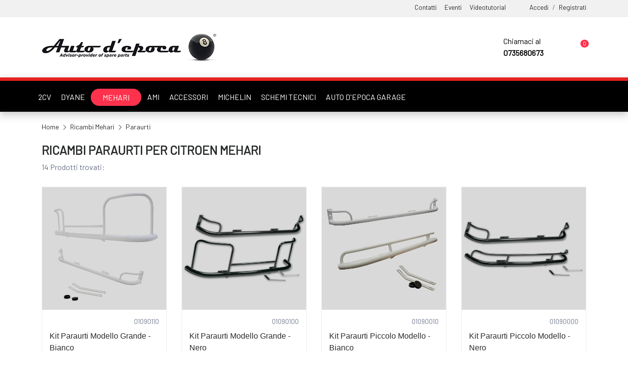

--- FILE ---
content_type: text/html; charset=UTF-8
request_url: https://www.autodepoca8.com/it/ricambi-citroen-mehari/5/paraurti/89/
body_size: 21461
content:


<!DOCTYPE html>
<html lang="it">
<head>	


<meta http-equiv="Content-Type" content="text/html; charset=ISO-8859-1"/>

    <title>Ricambi Paraurti per Citroen Mehari </title>
    <meta name="description" content="Sfoglia il nostro ampio catalogo di Ricambi Paraurti per Citroen Mehari . Solo accessori e ricambi originali. Acquistabili direttamente online.">
    
    
<!-- viewport meta -->
<meta http-equiv="X-UA-Compatible" content="IE=edge">
<meta name="viewport" content="width=device-width, initial-scale=1.0, user-scalable=1">
<meta name="robots" content="index,follow">

<link rel="apple-touch-icon" sizes="180x180" href="/images/apple-touch-icon.png">
<link rel="icon" type="image/png" sizes="32x32" href="/images/favicon-32x32.png">
<link rel="icon" type="image/png" sizes="16x16" href="/images/favicon-16x16.png">
<link rel="manifest" href="/images/site.webmanifest">
<link rel="mask-icon" href="/images/safari-pinned-tab.svg" color="#5bbad5">
<meta name="msapplication-TileColor" content="#da532c">
<meta name="theme-color" content="#ffffff">

<link rel="shortcut icon" href="/images/favicon.ico" type="image/x-icon">


<!-- font awesome -->
<script src="https://kit.fontawesome.com/9b932d010e.js" crossorigin="anonymous"></script>
<link rel="preconnect" href="https://fonts.gstatic.com">
<link href="https://fonts.googleapis.com/css2?family=Barlow&display=swap" rel="stylesheet">

<!-- bootstrap -->
<link rel="stylesheet" href="https://stackpath.bootstrapcdn.com/bootstrap/4.3.1/css/bootstrap.min.css">



<link rel="stylesheet" href="/loadStyle.css?rnd=2" />	
<link rel="stylesheet" href="/custom.css?rnd=64" />	
<link rel="stylesheet" href="/lib/css/styleEcommerce.css?rnd=5" />	





<!-- Magnific Popup CSS -->
<link rel="stylesheet" href="/assets/css/magnific-popup.css">



	
<script type="text/javascript">var _iub = _iub || {}; _iub.cons_instructions = _iub.cons_instructions || []; _iub.cons_instructions.push(["init", {api_key: "143VbjK59fApz58N4hogdso6Wxdbwi4U"}]);</script><script type="text/javascript" src="https://cdn.iubenda.com/cons/iubenda_cons.js" async></script>


	

	<script type="text/javascript">
	var _iub = _iub || [];
	_iub.csConfiguration = {"ccpaAcknowledgeOnDisplay":true,"consentOnContinuedBrowsing":false,"countryDetection":true,"enableCcpa":true,"invalidateConsentWithoutLog":true,"perPurposeConsent":true,"siteId":2733211,"whitelabel":false,"cookiePolicyId":32045172,"lang":"it", "banner":{ "acceptButtonColor":"#E52121","acceptButtonDisplay":true,"backgroundOverlay":true,"closeButtonDisplay":false,"customizeButtonDisplay":true,"explicitWithdrawal":true,"fontSize":"14px","listPurposes":true,"position":"float-center","rejectButtonCaptionColor":"#000000","rejectButtonColor":"#F4FAFF","rejectButtonDisplay":true }};
	</script>
	<script type="text/javascript" src="//cdn.iubenda.com/cs/ccpa/stub.js"></script>
	<script type="text/javascript" src="//cdn.iubenda.com/cs/iubenda_cs.js" charset="UTF-8" async></script>


	

	<link rel="stylesheet" href="https://cdnjs.cloudflare.com/ajax/libs/OwlCarousel2/2.3.4/assets/owl.carousel.css" integrity="sha512-UTNP5BXLIptsaj5WdKFrkFov94lDx+eBvbKyoe1YAfjeRPC+gT5kyZ10kOHCfNZqEui1sxmqvodNUx3KbuYI/A==" crossorigin="anonymous" referrerpolicy="no-referrer" />

	<link rel="stylesheet" href="https://cdnjs.cloudflare.com/ajax/libs/animate.css/4.1.1/animate.min.css" />

	
	<link rel="stylesheet" href="https://cdn.jsdelivr.net/gh/fancyapps/fancybox@3.5.7/dist/jquery.fancybox.min.css" />






</head>


<body>


	
	

<!-- START HEADER -->

<header class="header_wrap header_with_topbar shadow" style="">


   
      


    <div class="border-bottom" style="padding:0px !important;background-color:#f1f1f1  !important;    font-size: 85% !important;">

        <div class="container" style="">
            <div class="row align-items-center">
            
                <div class="col-12">


                    <div class="d-flex  align-items-center justify-content-end pr-lg-0 " style="margin-top:5px;" >
                        <ul class="d-flex">
            
                        <li class="d-none d-lg-block mb-2 ml-3"><a class="" href="/index.php?id=201">Contatti</a> </li>
                            
                        <li class="d-none d-lg-block mb-2  ml-3"><a class="" href="/index.php?id=5">Eventi</a>  </li>
                            
                        <li class="d-none d-lg-block mb-2  ml-3"><a class="" href="/index.php?id=8"> Videotutorial</a>  </li>
                           
                                                    <li class="mb-2 d-inline-block ml-5"><a class="" href="/index.php?id=101">Accedi</a> 
                            
                            <li class="mb-2 d-inline-block ml-2">/</li>
                    
                            <li class="mb-2 d-inline-block ml-2"> <a class="" href="/index.php?id=102">Registrati</a> </li>
                            
                        </ul>

                        <div class="user_drop dropdown-menu shadow" style="opacity:0;-webkit-transition: all 1s ease-out;-moz-transition: all 1s ease-out;-o-transition: all 1s ease-out;-ms-transition: all 1s ease-out;transition: all 1s ease-out;left:inherit !Important;right: 0;margin-top:50px;">
                            <div class="divv col-12">

                                <ul class="px-3 pb-2 list-group mt-2" style="list-style-type:none;">
                                    
                                    
                                        <li class="mb-2"><a class="" href="/index.php?id=101"><i class="fal fa-sign-in"></i> Accedi</a> 

                                        

                                        <li class="mb-2"> <a class="" href="/index.php?id=102">Registrati</a> </li>
                                    
                                                                            
                                    
                                    
                                </ul>
                            </div>
                            
                        </div>


                    </div>
                                
                
                </div>
                
            </div>
        </div>

    </div>


    <div class="bottom_header dark_skin main_menu_uppercase bg-white">

    	<div class="container">

            <div class="nav_block d-none d-lg-flex">

                
                <a class="navbar-brand" href="/it/" style="">
                    <img class="" width="360" height="74" src="/images/logo-opt.png" alt="logo" />
                </a>

                <div class="product_search_form d-none" style="max-width:300px !important;">
                    <form method="GET" action="/">
                        <input type="hidden" name="id" id="id" value="98">
                        <input type="hidden" name="lang" id="lang" value="ita">
                    
                        <div class="input-group">
                        
                            <input type="text" placeholder="Cerca un prodotto..." class="form-control" id="search_input" name="search_input" autofocus="" style="border-right: 0px;">
                            <button type="submit" style="background: #efefef;    padding: 12px;    border: 1px solid #c3c3c3;"><i class="fal fa-search"  style="color:#000 !important;" aria-hidden="true"></i></button>


                        </div>
                    </form>
                </div>


        



                <div class="" >
                    <ul class="navbar-nav attr-nav align-items-center">

                        <li style="cursor:pointer;color:#000;">
                         
                            <i style="font-size: 31px;    float: left;    line-height: 50px;" class="mr-3 ml-5 fal fa-phone-alt"></i>

                            <div class="d-none d-lg-block" style="float:right;">
                                Chiamaci al <br>
                                <b>0735680673 </b>
                            </div>
                          
                        </li>

                        <li class="align-middle cart_dropdown " >
                               
        <a href="/index.php?id=301" >
                        <i style="font-size:25px;width:29px;" class="text-dark ml-5 fal fa-shopping-cart"></i>
            <span class="cart_count">
                0            </span>
            

        </a>

                            </li>

                    </ul>

                </div>

            
            </div>

            <div class="d-block d-lg-none text-center">

                <a class="navbar-brand" href="/it/" style="min-height:75px;">
                    <img class="m-0" src="/images/logo-opt.png" style="" height="40" width="174" alt="logo" />
                </a>

            </div>

        </div>

        
        <div class="py-lg-2 py-4" style="height:70px; box-shadow: 0 0 12px 0 rgb(0 0 0 / 12%);background-color:#000;border-top:7px solid #e52121!important;">
            <div class="container">
                <div class="row ">



                    <div class="search_wrap">
                        <span class="close-search"><i class="ion-ios-close-empty"></i></span>

                        <form method="GET" action="/">
                            <input type="hidden" name="id" id="id" value="98">
                            <input type="hidden" name="lang" id="lang" value="ita">
                            <input type="text" placeholder="Cerca un prodotto..." class="form-control" id="search_input" name="search_input" autofocus>
                            <button type="submit" class="search_icon"><i class="fal fa-search"></i></button>
                        </form>
                    </div>
                    <div class="search_overlay"></div><div class="search_overlay"></div>

                 
                    <div class="col-lg-10 d-none d-lg-block" style="">
                        <div class="row">
                                                            

                                <div class="px-2 mr-1 text-center " style="line-height:50px;height:50px;">
                                    <a href="/it/ricambi-citroen-2cv/1/" class=" text-white " >2CV </a>
                                </div>
                                                                

                                <div class="px-2 mr-1 text-center " style="line-height:50px;height:50px;">
                                    <a href="/it/ricambi-citroen-dyane/4/" class=" text-white " >DYANE </a>
                                </div>
                                                                

                                <div class="px-2 mr-1 text-center px-4" style="line-height:50px;height:50px;line-height: 35px;height: 35px;margin-top: 8px;background-color: #ff324d;border-radius: 35px;">
                                    <a href="/it/ricambi-citroen-mehari/5/" class=" text-white " >MEHARI </a>
                                </div>
                                                                

                                <div class="px-2 mr-1 text-center " style="line-height:50px;height:50px;">
                                    <a href="/it/ricambi-citroen-ami/3/" class=" text-white " >AMI </a>
                                </div>
                                                                

                                <div class="px-2 mr-1 text-center " style="line-height:50px;height:50px;">
                                    <a href="/it/accessori-citroen-2cv-mehari-dyane-ami/2/" class=" text-white " >ACCESSORI</a>
                                </div>
                                                                

                                <div class="px-2 mr-1 text-center " style="line-height:50px;height:50px;">
                                    <a href="/it/ricambi-michelin/6/" class=" text-white " >MICHELIN</a>
                                </div>
                                
                            <div class="px-2 mr-1 text-center " style="line-height:50px;height:50px;">
                                <a href="/it/schemi-tecnici/" class=" text-white " >SCHEMI TECNICI</a>
                            </div>


                            <div class="px-2 mr-1 text-center " style="line-height:50px;height:50px;">
                                <a target="_blank" href="https://www.autodepocagarage.com/" class=" text-white " >AUTO D'EPOCA GARAGE</a>
                            </div>



                        </div>
                    </div>

                    <div class="col-2 d-none d-lg-block" style="">


                        <div class="pl-3 mr-1 text-center float-right" style="line-height:50px;height:50px;width:76px;">
                            <a href="#" class="text-white nav-link search_trigger p-0 m-0"> <i  class="fal fa-search"></i> Cerca </a>
                        </div>



                        

                        

                      

                        
                    </div>




                    <div class="col-6 d-lg-none">
                        <div class="itemMobileMenu  menu-item menu-mobile-nav d-inline-block d-lg-none mx-3" >
                            <a href="#" class="menu-bar text-white" id="menu-show-mobile-nav">
                                <i  style="width: 14px;    height: 16px;"  class="text-white far fa-bars" aria-hidden="true"></i> MENU
                            </a>
                        </div>
                    </div>

                    <div class="col-6 d-lg-none">
                        <div class="text-right">
                               
        <a href="/index.php?id=301" >
                        <i style="font-size:18px;;width:29px;" class="text-white ml-5 fal fa-shopping-cart"></i>
            <span class="cart_count">
                0            </span>
            

        </a>

                                <a style="width: 16px;    height: 24px;" href="#" title="Cerca" aria-label="Cerca" class="d-inline-block text-white nav-link search_trigger p-0 m-0"> <i class="fal fa-search"></i></a>
                        </div>
                    </div>
          

                    

<style>

    .mobile-menu > li > a {
        display: -webkit-box;
        display: flex;
        -webkit-box-pack: justify;
        justify-content: space-between;
        font-size: 18px;
        padding: 8px 30px;
        -webkit-box-align: center;
        align-items: center;
        vertical-align: middle;
        text-transform: uppercase;
        color:#505050;
    }

    .sub-menu {
        text-align:left;
    }

    .mobile-nav-wrapper {
    position: fixed;
    top: 0;
    left: 0;
    width: 65%;
    height: 100%;
    z-index: 1000;
    pointer-events: none;
    -webkit-transform: translate3d(-100%, 0, 0);
            transform: translate3d(-100%, 0, 0);
    transition: transform .25s ease,-webkit-transform .25s ease; }
    .mobile-nav-wrapper .mobile-menu-inner {
        position: relative;
        display: inline-block;
        padding: 20px 0;
        background-color: #fff;
        cursor: default;
        min-width: 100%;
        max-width: 75%;
        height: 100%; }
    .mobile-nav-wrapper.is-open {
        pointer-events: auto;
        -webkit-transform: translate3d(0, 0, 0);
                transform: translate3d(0, 0, 0); }

    .mobile-menu-overlay {
    position: fixed;
    width: 100%;
    height: 100%;
    top: 0;
    left: 0;
    bottom: 0;
    background-color: rgba(0, 0, 0, 0.6);
    z-index: 999;
    cursor: pointer;
    opacity: 0;
    visibility: hidden;
    pointer-events: none;
    -webkit-transition: opacity .25s ease,visibility 0s ease;
    transition: opacity .25s ease,visibility 0s ease; }
    .mobile-menu-overlay.is-open {
        opacity: 1;
        visibility: visible;
        pointer-events: auto; }

    .mobile-menu {
    list-style: none;
    padding: 0;
    margin: 0; }
    .mobile-menu > li > a {
        text-decoration: none;
        display: -webkit-box;
        display: flex;
        -webkit-box-pack: justify;
                justify-content: space-between;
        font-size: 18px;
        padding: 8px 30px;
        -webkit-box-align: center;
                align-items: center;
        vertical-align: middle;
        text-transform: uppercase; }
    .mobile-menu > li ul {
        display: none;
        list-style: none;
        margin: 0;
        padding: 0 30px;
        overflow: hidden; }
        .mobile-menu > li ul ul.sub-menu {
        padding: 0 10px; }
        .mobile-menu > li ul > li > a {
        display: inline-block;
        font-size: 16px;
        color: #898989;
        padding: 2px 0; }
        .mobile-menu > li ul > li:last-child {
        padding-bottom: 15px; }
</style>

<!-- Mobile Menu -->
<div class="mobile-nav-wrapper" >
  <div class="mobile-menu-inner">
	<ul class="mobile-menu">
		
		
  

<li><a href="/it/">Homepage</a></li>



    <li class="has-sub"><a href="#">2CV<i class="sub-icon fas fa-angle-down"></i></a>
        <ul class="sub-menu col-12">
                            <li class="col-12"><a href="/it/ricambi-citroen-2cv/1/cappotta/4/">CAPPOTTA</a></li>
                                <li class="col-12"><a href="/it/ricambi-citroen-2cv/1/carrozzeria/5/">CARROZZERIA</a></li>
                                <li class="col-12"><a href="/it/ricambi-citroen-2cv/1/telaio/6/">TELAIO</a></li>
                                <li class="col-12"><a href="/it/ricambi-citroen-2cv/1/riscaldamento-aerazione/7/">RISCALDAMENTO - AERAZIONE</a></li>
                                <li class="col-12"><a href="/it/ricambi-citroen-2cv/1/sterzo/8/">STERZO</a></li>
                                <li class="col-12"><a href="/it/ricambi-citroen-2cv/1/impianto-elettrico-illuminazione/9/">IMPIANTO ELETTRICO - ILLUMINAZIONE</a></li>
                                <li class="col-12"><a href="/it/ricambi-citroen-2cv/1/freni/10/">FRENI</a></li>
                                <li class="col-12"><a href="/it/ricambi-citroen-2cv/1/abitacolo/11/">ABITACOLO</a></li>
                                <li class="col-12"><a href="/it/ricambi-citroen-2cv/1/motore/12/">MOTORE</a></li>
                                <li class="col-12"><a href="/it/ricambi-citroen-2cv/1/periferiche/15/">PERIFERICHE</a></li>
                                <li class="col-12"><a href="/it/ricambi-citroen-2cv/1/ruote/16/">RUOTE</a></li>
                                <li class="col-12"><a href="/it/ricambi-citroen-2cv/1/sedili/17/">SEDILI</a></li>
                                <li class="col-12"><a href="/it/ricambi-citroen-2cv/1/trasmissione/18/">TRASMISSIONE</a></li>
                        </ul>
    </li>
        <li class="has-sub"><a href="#">ACCESSOIRES<i class="sub-icon fas fa-angle-down"></i></a>
        <ul class="sub-menu col-12">
                            <li class="col-12"><a href="/it/accessori-citroen-2cv-mehari-dyane-ami/2/boutique/3/">BOUTIQUE</a></li>
                                <li class="col-12"><a href="/it/accessori-citroen-2cv-mehari-dyane-ami/2/attrezzatura-manutenzione/13/">ATTREZZATURA - MANUTENZIONE</a></li>
                                <li class="col-12"><a href="/it/accessori-citroen-2cv-mehari-dyane-ami/2/vernici/14/">VERNICI</a></li>
                                <li class="col-12"><a href="/it/accessori-citroen-2cv-mehari-dyane-ami/2/viteria-fissaggi/19/">VITERIA - FISSAGGI</a></li>
                        </ul>
    </li>
        <li class="has-sub"><a href="#">AMI<i class="sub-icon fas fa-angle-down"></i></a>
        <ul class="sub-menu col-12">
                            <li class="col-12"><a href="/it/ricambi-citroen-ami/3/carrozzeria/5/">CARROZZERIA</a></li>
                                <li class="col-12"><a href="/it/ricambi-citroen-ami/3/telaio/6/">TELAIO</a></li>
                                <li class="col-12"><a href="/it/ricambi-citroen-ami/3/riscaldamento-aerazione/7/">RISCALDAMENTO - AERAZIONE</a></li>
                                <li class="col-12"><a href="/it/ricambi-citroen-ami/3/sterzo/8/">STERZO</a></li>
                                <li class="col-12"><a href="/it/ricambi-citroen-ami/3/impianto-elettrico-illuminazione/9/">IMPIANTO ELETTRICO - ILLUMINAZIONE</a></li>
                                <li class="col-12"><a href="/it/ricambi-citroen-ami/3/freni/10/">FRENI</a></li>
                                <li class="col-12"><a href="/it/ricambi-citroen-ami/3/abitacolo/11/">ABITACOLO</a></li>
                                <li class="col-12"><a href="/it/ricambi-citroen-ami/3/motore/12/">MOTORE</a></li>
                                <li class="col-12"><a href="/it/ricambi-citroen-ami/3/periferiche/15/">PERIFERICHE</a></li>
                                <li class="col-12"><a href="/it/ricambi-citroen-ami/3/ruote/16/">RUOTE</a></li>
                                <li class="col-12"><a href="/it/ricambi-citroen-ami/3/sedili/17/">SEDILI</a></li>
                                <li class="col-12"><a href="/it/ricambi-citroen-ami/3/trasmissione/18/">TRASMISSIONE</a></li>
                        </ul>
    </li>
        <li class="has-sub"><a href="#">DYANE<i class="sub-icon fas fa-angle-down"></i></a>
        <ul class="sub-menu col-12">
                            <li class="col-12"><a href="/it/ricambi-citroen-dyane/4/cappotta/4/">CAPPOTTA</a></li>
                                <li class="col-12"><a href="/it/ricambi-citroen-dyane/4/carrozzeria/5/">CARROZZERIA</a></li>
                                <li class="col-12"><a href="/it/ricambi-citroen-dyane/4/telaio/6/">TELAIO</a></li>
                                <li class="col-12"><a href="/it/ricambi-citroen-dyane/4/riscaldamento-aerazione/7/">RISCALDAMENTO - AERAZIONE</a></li>
                                <li class="col-12"><a href="/it/ricambi-citroen-dyane/4/sterzo/8/">STERZO</a></li>
                                <li class="col-12"><a href="/it/ricambi-citroen-dyane/4/impianto-elettrico-illuminazione/9/">IMPIANTO ELETTRICO - ILLUMINAZIONE</a></li>
                                <li class="col-12"><a href="/it/ricambi-citroen-dyane/4/freni/10/">FRENI</a></li>
                                <li class="col-12"><a href="/it/ricambi-citroen-dyane/4/abitacolo/11/">ABITACOLO</a></li>
                                <li class="col-12"><a href="/it/ricambi-citroen-dyane/4/motore/12/">MOTORE</a></li>
                                <li class="col-12"><a href="/it/ricambi-citroen-dyane/4/periferiche/15/">PERIFERICHE</a></li>
                                <li class="col-12"><a href="/it/ricambi-citroen-dyane/4/ruote/16/">RUOTE</a></li>
                                <li class="col-12"><a href="/it/ricambi-citroen-dyane/4/sedili/17/">SEDILI</a></li>
                                <li class="col-12"><a href="/it/ricambi-citroen-dyane/4/trasmissione/18/">TRASMISSIONE</a></li>
                        </ul>
    </li>
        <li class="has-sub"><a href="#">MEHARI<i class="sub-icon fas fa-angle-down"></i></a>
        <ul class="sub-menu col-12">
                            <li class="col-12"><a href="/it/ricambi-citroen-mehari/5/telone/2/">TELONE</a></li>
                                <li class="col-12"><a href="/it/ricambi-citroen-mehari/5/carrozzeria/5/">CARROZZERIA</a></li>
                                <li class="col-12"><a href="/it/ricambi-citroen-mehari/5/telaio/6/">TELAIO</a></li>
                                <li class="col-12"><a href="/it/ricambi-citroen-mehari/5/riscaldamento-aerazione/7/">RISCALDAMENTO - AERAZIONE</a></li>
                                <li class="col-12"><a href="/it/ricambi-citroen-mehari/5/sterzo/8/">STERZO</a></li>
                                <li class="col-12"><a href="/it/ricambi-citroen-mehari/5/impianto-elettrico-illuminazione/9/">IMPIANTO ELETTRICO - ILLUMINAZIONE</a></li>
                                <li class="col-12"><a href="/it/ricambi-citroen-mehari/5/freni/10/">FRENI</a></li>
                                <li class="col-12"><a href="/it/ricambi-citroen-mehari/5/abitacolo/11/">ABITACOLO</a></li>
                                <li class="col-12"><a href="/it/ricambi-citroen-mehari/5/motore/12/">MOTORE</a></li>
                                <li class="col-12"><a href="/it/ricambi-citroen-mehari/5/periferiche/15/">PERIFERICHE</a></li>
                                <li class="col-12"><a href="/it/ricambi-citroen-mehari/5/ruote/16/">RUOTE</a></li>
                                <li class="col-12"><a href="/it/ricambi-citroen-mehari/5/sedili/17/">SEDILI</a></li>
                                <li class="col-12"><a href="/it/ricambi-citroen-mehari/5/trasmissione/18/">TRASMISSIONE</a></li>
                        </ul>
    </li>
    

  

<li><a href="/it/ricambi-michelin/6/">Michelin</a></li>




  

<li><a href="/it/schemi-tecnici/">Schemi Tecnici</a></li>



<li><a href="/index.php?id=5">Eventi</a></li>


<li><a href="/index.php?id=8">Video Tutorial</a></li>





  

<li ><a href="/it/contatti/">Contatti</a></li>	
		
	</ul>
  </div>
</div>
<div class="mobile-menu-overlay"></div>             
                </div>

            </div>
                                    
        </div>
            
    </div>
</header>
<!-- END HEADER --><!-- START SECTION BREADCRUMB -->
<div class="breadcrumb_section  page-title-mini">
    <div class="container"><!-- STRART CONTAINER -->
        <div class="row align-items-center">
        	<div class="col-12">

                     
                <ol class="breadcrumb ">
                    <li class="breadcrumb-item"><a href="/">Home</a></li>

                                            <li class="breadcrumb-item active" style="text-transform:capitalize;"><h2 style="font-size:inherit;display: contents;font-weight:inherit;color:inherit;"><a href="/it/ricambi-citroen-mehari/5/">ricambi mehari </a></h2></li>
                        
                        <li class="breadcrumb-item active" style="text-transform:capitalize;"><a href="/it/ricambi-citroen-mehari/5/paraurti/89/"><h2 style="font-size:inherit;display: contents;font-weight:inherit;color:inherit;">paraurti</h2></a></li>
                        

                </ol>
            </div>
        </div>
    </div><!-- END CONTAINER-->
</div>
<!-- END SECTION BREADCRUMB -->

<div class="main_content">

    


<div class="container">
    <div class="row">

        <div class="col-12">
            
            <div class="row align-items-center mb-4 pb-1">
                <div class="col-12">
                
                        
                    <div class="product_header_left row">
                            
                            
                            <div class="col-12 ">
                                <h1 style='text-transform:uppercase;font-size:25px;font-weight:bold;'>Ricambi Paraurti per Citroen Mehari </h1>

                             

                                    
                                

                                                            


                                14 Prodotti trovati:
                                                            </div>

                            
                        </div>
                        

                        

                    </div>
                
            </div> 

            <div class="row grid ">

                    <div class="col-lg-3 col-sm-6 col-6 goLoader mb-4">

        <div class="product card" style="border-radius:0px !important;border: 1px solid #ededed !important;">

            
            <a href="/it/5377/kit-paraurti-modello-grande-bianco/">
                <div class="product_img" style="cursor:pointer;background:url('/images_prod/01090110_index_1.jpg');background-size: cover;background-position:center;height:250px;background-repeat:no-repeat;" >



                                     
                    
                </div>

            </a>

            <div class="product_info bg-white" style="padding: 15px;">

                <div class="row pb-2">
                    <div class="col-12 d-none d-lg-block">
                       

                        <h7 style="text-transform:uppercase;font-size:80%;display:inline;float:right;">01090110</h7>
                    </div>

             
                    
                </div>

            
                <div class="col-12 product_title p-0" style="height:70px;"><a style="" href="/it/5377/kit-paraurti-modello-grande-bianco/">Kit paraurti modello grande - Bianco</a></div>
               

                <div class="product_price col-12 p-0 mt-3" style="letter-spacing:0.5px;">

                    
                    <div class="row">
                        <div class="col-12 d-none d-lg-block">
                                
                            <div class="float-left">Prezzo:  </div>
                            
                            <div class="float-right text-right">
                                <span class="price " style="font-weight:200;font-size:19px;"> 461.67 &euro;</span>

                                                            </div>
                        </div>
                    </div>

                    

                    <div class="row">
                        <div class="col-12 d-lg-none d-block">

                            <div class="float-left" style="letter-spacing:-0.5px;">Prezzo:</div>

                            
                            <div class="float-right text-right">
                                <span class="price " style="font-weight:700;"> 461.67 &euro;</span>

                                                            </div>

                        </div>
                    </div>
                    
                </div>
                
           
               
               
                    <div class="product_bar mt-lg-4" >
                        <a href="#" class="btn  text-white add-to-cart add_to_cart w-100 px-0 btn-fill-out" style="font-size:12px;" data-id-prodotto="5377"><i class="d-none d-lg-inline fal fa-cart-plus" style="font-size:12px;"></i> Aggiungi al carrello</a> 
                    </div>
                  
                
            </div>


        </div>

    </div>
        <div class="col-lg-3 col-sm-6 col-6 goLoader mb-4">

        <div class="product card" style="border-radius:0px !important;border: 1px solid #ededed !important;">

            
            <a href="/it/5376/kit-paraurti-modello-grande-nero/">
                <div class="product_img" style="cursor:pointer;background:url('/images_prod/01090100_index_1.jpg');background-size: cover;background-position:center;height:250px;background-repeat:no-repeat;" >



                                     
                    
                </div>

            </a>

            <div class="product_info bg-white" style="padding: 15px;">

                <div class="row pb-2">
                    <div class="col-12 d-none d-lg-block">
                       

                        <h7 style="text-transform:uppercase;font-size:80%;display:inline;float:right;">01090100</h7>
                    </div>

             
                    
                </div>

            
                <div class="col-12 product_title p-0" style="height:70px;"><a style="" href="/it/5376/kit-paraurti-modello-grande-nero/">Kit paraurti modello grande - Nero</a></div>
               

                <div class="product_price col-12 p-0 mt-3" style="letter-spacing:0.5px;">

                    
                    <div class="row">
                        <div class="col-12 d-none d-lg-block">
                                
                            <div class="float-left">Prezzo:  </div>
                            
                            <div class="float-right text-right">
                                <span class="price " style="font-weight:200;font-size:19px;"> 461.67 &euro;</span>

                                                            </div>
                        </div>
                    </div>

                    

                    <div class="row">
                        <div class="col-12 d-lg-none d-block">

                            <div class="float-left" style="letter-spacing:-0.5px;">Prezzo:</div>

                            
                            <div class="float-right text-right">
                                <span class="price " style="font-weight:700;"> 461.67 &euro;</span>

                                                            </div>

                        </div>
                    </div>
                    
                </div>
                
           
               
               
                    <div class="product_bar mt-lg-4" >
                        <a href="#" class="btn  text-white add-to-cart add_to_cart w-100 px-0 btn-fill-out" style="font-size:12px;" data-id-prodotto="5376"><i class="d-none d-lg-inline fal fa-cart-plus" style="font-size:12px;"></i> Aggiungi al carrello</a> 
                    </div>
                  
                
            </div>


        </div>

    </div>
        <div class="col-lg-3 col-sm-6 col-6 goLoader mb-4">

        <div class="product card" style="border-radius:0px !important;border: 1px solid #ededed !important;">

            
            <a href="/it/5375/kit-paraurti-piccolo-modello-bianco/">
                <div class="product_img" style="cursor:pointer;background:url('/images_prod/01090010_index_1.jpg');background-size: cover;background-position:center;height:250px;background-repeat:no-repeat;" >



                                     
                    
                </div>

            </a>

            <div class="product_info bg-white" style="padding: 15px;">

                <div class="row pb-2">
                    <div class="col-12 d-none d-lg-block">
                       

                        <h7 style="text-transform:uppercase;font-size:80%;display:inline;float:right;">01090010</h7>
                    </div>

             
                    
                </div>

            
                <div class="col-12 product_title p-0" style="height:70px;"><a style="" href="/it/5375/kit-paraurti-piccolo-modello-bianco/">Kit paraurti piccolo modello - Bianco</a></div>
               

                <div class="product_price col-12 p-0 mt-3" style="letter-spacing:0.5px;">

                    
                    <div class="row">
                        <div class="col-12 d-none d-lg-block">
                                
                            <div class="float-left">Prezzo:  </div>
                            
                            <div class="float-right text-right">
                                <span class="price " style="font-weight:200;font-size:19px;"> 345.17 &euro;</span>

                                                            </div>
                        </div>
                    </div>

                    

                    <div class="row">
                        <div class="col-12 d-lg-none d-block">

                            <div class="float-left" style="letter-spacing:-0.5px;">Prezzo:</div>

                            
                            <div class="float-right text-right">
                                <span class="price " style="font-weight:700;"> 345.17 &euro;</span>

                                                            </div>

                        </div>
                    </div>
                    
                </div>
                
           
               
               
                    <div class="product_bar mt-lg-4" >
                        <a href="#" class="btn  text-white add-to-cart add_to_cart w-100 px-0 btn-fill-out" style="font-size:12px;" data-id-prodotto="5375"><i class="d-none d-lg-inline fal fa-cart-plus" style="font-size:12px;"></i> Aggiungi al carrello</a> 
                    </div>
                  
                
            </div>


        </div>

    </div>
        <div class="col-lg-3 col-sm-6 col-6 goLoader mb-4">

        <div class="product card" style="border-radius:0px !important;border: 1px solid #ededed !important;">

            
            <a href="/it/5374/kit-paraurti-piccolo-modello-nero/">
                <div class="product_img" style="cursor:pointer;background:url('/images_prod/01090000_index_1.jpg');background-size: cover;background-position:center;height:250px;background-repeat:no-repeat;" >



                                     
                    
                </div>

            </a>

            <div class="product_info bg-white" style="padding: 15px;">

                <div class="row pb-2">
                    <div class="col-12 d-none d-lg-block">
                       

                        <h7 style="text-transform:uppercase;font-size:80%;display:inline;float:right;">01090000</h7>
                    </div>

             
                    
                </div>

            
                <div class="col-12 product_title p-0" style="height:70px;"><a style="" href="/it/5374/kit-paraurti-piccolo-modello-nero/">Kit paraurti piccolo modello - Nero</a></div>
               

                <div class="product_price col-12 p-0 mt-3" style="letter-spacing:0.5px;">

                    
                    <div class="row">
                        <div class="col-12 d-none d-lg-block">
                                
                            <div class="float-left">Prezzo:  </div>
                            
                            <div class="float-right text-right">
                                <span class="price " style="font-weight:200;font-size:19px;"> 345.17 &euro;</span>

                                                            </div>
                        </div>
                    </div>

                    

                    <div class="row">
                        <div class="col-12 d-lg-none d-block">

                            <div class="float-left" style="letter-spacing:-0.5px;">Prezzo:</div>

                            
                            <div class="float-right text-right">
                                <span class="price " style="font-weight:700;"> 345.17 &euro;</span>

                                                            </div>

                        </div>
                    </div>
                    
                </div>
                
           
               
               
                    <div class="product_bar mt-lg-4" >
                        <a href="#" class="btn  text-white add-to-cart add_to_cart w-100 px-0 btn-fill-out" style="font-size:12px;" data-id-prodotto="5374"><i class="d-none d-lg-inline fal fa-cart-plus" style="font-size:12px;"></i> Aggiungi al carrello</a> 
                    </div>
                  
                
            </div>


        </div>

    </div>
        <div class="col-lg-3 col-sm-6 col-6 goLoader mb-4">

        <div class="product card" style="border-radius:0px !important;border: 1px solid #ededed !important;">

            
            <a href="/it/5370/kit-viti-fissaggio-paraurti/">
                <div class="product_img" style="cursor:pointer;background:url('/images_prod/0108020_index_1.jpg');background-size: cover;background-position:center;height:250px;background-repeat:no-repeat;" >



                                     
                    
                </div>

            </a>

            <div class="product_info bg-white" style="padding: 15px;">

                <div class="row pb-2">
                    <div class="col-12 d-none d-lg-block">
                       

                        <h7 style="text-transform:uppercase;font-size:80%;display:inline;float:right;">0108020</h7>
                    </div>

             
                    
                </div>

            
                <div class="col-12 product_title p-0" style="height:70px;"><a style="" href="/it/5370/kit-viti-fissaggio-paraurti/">Kit viti fissaggio paraurti</a></div>
               

                <div class="product_price col-12 p-0 mt-3" style="letter-spacing:0.5px;">

                    
                    <div class="row">
                        <div class="col-12 d-none d-lg-block">
                                
                            <div class="float-left">Prezzo:  </div>
                            
                            <div class="float-right text-right">
                                <span class="price " style="font-weight:200;font-size:19px;"> 6.54 &euro;</span>

                                                            </div>
                        </div>
                    </div>

                    

                    <div class="row">
                        <div class="col-12 d-lg-none d-block">

                            <div class="float-left" style="letter-spacing:-0.5px;">Prezzo:</div>

                            
                            <div class="float-right text-right">
                                <span class="price " style="font-weight:700;"> 6.54 &euro;</span>

                                                            </div>

                        </div>
                    </div>
                    
                </div>
                
           
               
               
                    <div class="product_bar mt-lg-4" >
                        <a href="#" class="btn  text-white add-to-cart add_to_cart w-100 px-0 btn-fill-out" style="font-size:12px;" data-id-prodotto="5370"><i class="d-none d-lg-inline fal fa-cart-plus" style="font-size:12px;"></i> Aggiungi al carrello</a> 
                    </div>
                  
                
            </div>


        </div>

    </div>
        <div class="col-lg-3 col-sm-6 col-6 goLoader mb-4">

        <div class="product card" style="border-radius:0px !important;border: 1px solid #ededed !important;">

            
            <a href="/it/5367/paraurti-anteriore-modello-grande-bianco/">
                <div class="product_img" style="cursor:pointer;background:url('/images_prod/0107011_index_1.jpg');background-size: cover;background-position:center;height:250px;background-repeat:no-repeat;" >



                                     
                    
                </div>

            </a>

            <div class="product_info bg-white" style="padding: 15px;">

                <div class="row pb-2">
                    <div class="col-12 d-none d-lg-block">
                       

                        <h7 style="text-transform:uppercase;font-size:80%;display:inline;float:right;">0107011</h7>
                    </div>

             
                    
                </div>

            
                <div class="col-12 product_title p-0" style="height:70px;"><a style="" href="/it/5367/paraurti-anteriore-modello-grande-bianco/">Paraurti anteriore modello grande - Bianco</a></div>
               

                <div class="product_price col-12 p-0 mt-3" style="letter-spacing:0.5px;">

                    
                    <div class="row">
                        <div class="col-12 d-none d-lg-block">
                                
                            <div class="float-left">Prezzo:  </div>
                            
                            <div class="float-right text-right">
                                <span class="price " style="font-weight:200;font-size:19px;"> 316.85 &euro;</span>

                                                            </div>
                        </div>
                    </div>

                    

                    <div class="row">
                        <div class="col-12 d-lg-none d-block">

                            <div class="float-left" style="letter-spacing:-0.5px;">Prezzo:</div>

                            
                            <div class="float-right text-right">
                                <span class="price " style="font-weight:700;"> 316.85 &euro;</span>

                                                            </div>

                        </div>
                    </div>
                    
                </div>
                
           
               
               
                    <div class="product_bar mt-lg-4" >
                        <a href="#" class="btn  text-white add-to-cart add_to_cart w-100 px-0 btn-fill-out" style="font-size:12px;" data-id-prodotto="5367"><i class="d-none d-lg-inline fal fa-cart-plus" style="font-size:12px;"></i> Aggiungi al carrello</a> 
                    </div>
                  
                
            </div>


        </div>

    </div>
        <div class="col-lg-3 col-sm-6 col-6 goLoader mb-4">

        <div class="product card" style="border-radius:0px !important;border: 1px solid #ededed !important;">

            
            <a href="/it/5366/paraurti-anteriore-modello-grande-nero/">
                <div class="product_img" style="cursor:pointer;background:url('/images_prod/0107010_index_1.jpg');background-size: cover;background-position:center;height:250px;background-repeat:no-repeat;" >



                                     
                    
                </div>

            </a>

            <div class="product_info bg-white" style="padding: 15px;">

                <div class="row pb-2">
                    <div class="col-12 d-none d-lg-block">
                       

                        <h7 style="text-transform:uppercase;font-size:80%;display:inline;float:right;">0107010</h7>
                    </div>

             
                    
                </div>

            
                <div class="col-12 product_title p-0" style="height:70px;"><a style="" href="/it/5366/paraurti-anteriore-modello-grande-nero/">Paraurti anteriore modello grande - Nero</a></div>
               

                <div class="product_price col-12 p-0 mt-3" style="letter-spacing:0.5px;">

                    
                    <div class="row">
                        <div class="col-12 d-none d-lg-block">
                                
                            <div class="float-left">Prezzo:  </div>
                            
                            <div class="float-right text-right">
                                <span class="price " style="font-weight:200;font-size:19px;"> 316.85 &euro;</span>

                                                            </div>
                        </div>
                    </div>

                    

                    <div class="row">
                        <div class="col-12 d-lg-none d-block">

                            <div class="float-left" style="letter-spacing:-0.5px;">Prezzo:</div>

                            
                            <div class="float-right text-right">
                                <span class="price " style="font-weight:700;"> 316.85 &euro;</span>

                                                            </div>

                        </div>
                    </div>
                    
                </div>
                
           
               
               
                    <div class="product_bar mt-lg-4" >
                        <a href="#" class="btn  text-white add-to-cart add_to_cart w-100 px-0 btn-fill-out" style="font-size:12px;" data-id-prodotto="5366"><i class="d-none d-lg-inline fal fa-cart-plus" style="font-size:12px;"></i> Aggiungi al carrello</a> 
                    </div>
                  
                
            </div>


        </div>

    </div>
        <div class="col-lg-3 col-sm-6 col-6 goLoader mb-4">

        <div class="product card" style="border-radius:0px !important;border: 1px solid #ededed !important;">

            
            <a href="/it/5365/paraurti-anteriore-modello-piccolo-bianco/">
                <div class="product_img" style="cursor:pointer;background:url('/images_prod/0107001_index_1.jpg');background-size: cover;background-position:center;height:250px;background-repeat:no-repeat;" >



                                     
                    
                </div>

            </a>

            <div class="product_info bg-white" style="padding: 15px;">

                <div class="row pb-2">
                    <div class="col-12 d-none d-lg-block">
                       

                        <h7 style="text-transform:uppercase;font-size:80%;display:inline;float:right;">0107001</h7>
                    </div>

             
                    
                </div>

            
                <div class="col-12 product_title p-0" style="height:70px;"><a style="" href="/it/5365/paraurti-anteriore-modello-piccolo-bianco/">Paraurti anteriore modello piccolo - Bianco</a></div>
               

                <div class="product_price col-12 p-0 mt-3" style="letter-spacing:0.5px;">

                    
                    <div class="row">
                        <div class="col-12 d-none d-lg-block">
                                
                            <div class="float-left">Prezzo:  </div>
                            
                            <div class="float-right text-right">
                                <span class="price " style="font-weight:200;font-size:19px;"> 229.74 &euro;</span>

                                                            </div>
                        </div>
                    </div>

                    

                    <div class="row">
                        <div class="col-12 d-lg-none d-block">

                            <div class="float-left" style="letter-spacing:-0.5px;">Prezzo:</div>

                            
                            <div class="float-right text-right">
                                <span class="price " style="font-weight:700;"> 229.74 &euro;</span>

                                                            </div>

                        </div>
                    </div>
                    
                </div>
                
           
               
               
                    <div class="product_bar mt-lg-4" >
                        <a href="#" class="btn  text-white add-to-cart add_to_cart w-100 px-0 btn-fill-out" style="font-size:12px;" data-id-prodotto="5365"><i class="d-none d-lg-inline fal fa-cart-plus" style="font-size:12px;"></i> Aggiungi al carrello</a> 
                    </div>
                  
                
            </div>


        </div>

    </div>
        <div class="col-lg-3 col-sm-6 col-6 goLoader mb-4">

        <div class="product card" style="border-radius:0px !important;border: 1px solid #ededed !important;">

            
            <a href="/it/5364/paraurti-anteriore-modello-piccolo-nero/">
                <div class="product_img" style="cursor:pointer;background:url('/images_prod/0107000_index_1.jpg');background-size: cover;background-position:center;height:250px;background-repeat:no-repeat;" >



                                     
                    
                </div>

            </a>

            <div class="product_info bg-white" style="padding: 15px;">

                <div class="row pb-2">
                    <div class="col-12 d-none d-lg-block">
                       

                        <h7 style="text-transform:uppercase;font-size:80%;display:inline;float:right;">0107000</h7>
                    </div>

             
                    
                </div>

            
                <div class="col-12 product_title p-0" style="height:70px;"><a style="" href="/it/5364/paraurti-anteriore-modello-piccolo-nero/">Paraurti anteriore modello piccolo - Nero</a></div>
               

                <div class="product_price col-12 p-0 mt-3" style="letter-spacing:0.5px;">

                    
                    <div class="row">
                        <div class="col-12 d-none d-lg-block">
                                
                            <div class="float-left">Prezzo:  </div>
                            
                            <div class="float-right text-right">
                                <span class="price " style="font-weight:200;font-size:19px;"> 229.74 &euro;</span>

                                                            </div>
                        </div>
                    </div>

                    

                    <div class="row">
                        <div class="col-12 d-lg-none d-block">

                            <div class="float-left" style="letter-spacing:-0.5px;">Prezzo:</div>

                            
                            <div class="float-right text-right">
                                <span class="price " style="font-weight:700;"> 229.74 &euro;</span>

                                                            </div>

                        </div>
                    </div>
                    
                </div>
                
           
               
               
                    <div class="product_bar mt-lg-4" >
                        <a href="#" class="btn  text-white add-to-cart add_to_cart w-100 px-0 btn-fill-out" style="font-size:12px;" data-id-prodotto="5364"><i class="d-none d-lg-inline fal fa-cart-plus" style="font-size:12px;"></i> Aggiungi al carrello</a> 
                    </div>
                  
                
            </div>


        </div>

    </div>
        <div class="col-lg-3 col-sm-6 col-6 goLoader mb-4">

        <div class="product card" style="border-radius:0px !important;border: 1px solid #ededed !important;">

            
            <a href="/it/5369/paraurti-posteriore-bianco/">
                <div class="product_img" style="cursor:pointer;background:url('/images_prod/0108001_index_1.jpg');background-size: cover;background-position:center;height:250px;background-repeat:no-repeat;" >



                                     
                    
                </div>

            </a>

            <div class="product_info bg-white" style="padding: 15px;">

                <div class="row pb-2">
                    <div class="col-12 d-none d-lg-block">
                       

                        <h7 style="text-transform:uppercase;font-size:80%;display:inline;float:right;">0108001</h7>
                    </div>

             
                    
                </div>

            
                <div class="col-12 product_title p-0" style="height:70px;"><a style="" href="/it/5369/paraurti-posteriore-bianco/">Paraurti posteriore - Bianco</a></div>
               

                <div class="product_price col-12 p-0 mt-3" style="letter-spacing:0.5px;">

                    
                    <div class="row">
                        <div class="col-12 d-none d-lg-block">
                                
                            <div class="float-left">Prezzo:  </div>
                            
                            <div class="float-right text-right">
                                <span class="price " style="font-weight:200;font-size:19px;"> 249.36 &euro;</span>

                                                            </div>
                        </div>
                    </div>

                    

                    <div class="row">
                        <div class="col-12 d-lg-none d-block">

                            <div class="float-left" style="letter-spacing:-0.5px;">Prezzo:</div>

                            
                            <div class="float-right text-right">
                                <span class="price " style="font-weight:700;"> 249.36 &euro;</span>

                                                            </div>

                        </div>
                    </div>
                    
                </div>
                
           
               
               
                    <div class="product_bar mt-lg-4" >
                        <a href="#" class="btn  text-white add-to-cart add_to_cart w-100 px-0 btn-fill-out" style="font-size:12px;" data-id-prodotto="5369"><i class="d-none d-lg-inline fal fa-cart-plus" style="font-size:12px;"></i> Aggiungi al carrello</a> 
                    </div>
                  
                
            </div>


        </div>

    </div>
        <div class="col-lg-3 col-sm-6 col-6 goLoader mb-4">

        <div class="product card" style="border-radius:0px !important;border: 1px solid #ededed !important;">

            
            <a href="/it/5368/paraurti-posteriore-nero/">
                <div class="product_img" style="cursor:pointer;background:url('/images_prod/0108000_index_1.jpg');background-size: cover;background-position:center;height:250px;background-repeat:no-repeat;" >



                                     
                    
                </div>

            </a>

            <div class="product_info bg-white" style="padding: 15px;">

                <div class="row pb-2">
                    <div class="col-12 d-none d-lg-block">
                       

                        <h7 style="text-transform:uppercase;font-size:80%;display:inline;float:right;">0108000</h7>
                    </div>

             
                    
                </div>

            
                <div class="col-12 product_title p-0" style="height:70px;"><a style="" href="/it/5368/paraurti-posteriore-nero/">Paraurti posteriore - Nero</a></div>
               

                <div class="product_price col-12 p-0 mt-3" style="letter-spacing:0.5px;">

                    
                    <div class="row">
                        <div class="col-12 d-none d-lg-block">
                                
                            <div class="float-left">Prezzo:  </div>
                            
                            <div class="float-right text-right">
                                <span class="price " style="font-weight:200;font-size:19px;"> 249.36 &euro;</span>

                                                            </div>
                        </div>
                    </div>

                    

                    <div class="row">
                        <div class="col-12 d-lg-none d-block">

                            <div class="float-left" style="letter-spacing:-0.5px;">Prezzo:</div>

                            
                            <div class="float-right text-right">
                                <span class="price " style="font-weight:700;"> 249.36 &euro;</span>

                                                            </div>

                        </div>
                    </div>
                    
                </div>
                
           
               
               
                    <div class="product_bar mt-lg-4" >
                        <a href="#" class="btn  text-white add-to-cart add_to_cart w-100 px-0 btn-fill-out" style="font-size:12px;" data-id-prodotto="5368"><i class="d-none d-lg-inline fal fa-cart-plus" style="font-size:12px;"></i> Aggiungi al carrello</a> 
                    </div>
                  
                
            </div>


        </div>

    </div>
        <div class="col-lg-3 col-sm-6 col-6 goLoader mb-4">

        <div class="product card" style="border-radius:0px !important;border: 1px solid #ededed !important;">

            
            <a href="/it/5371/staffa-di-rinforzo-paraurti-posteriore/">
                <div class="product_img" style="cursor:pointer;background:url('/images_prod/0108500_index_1.jpg');background-size: cover;background-position:center;height:250px;background-repeat:no-repeat;" >



                                     
                    
                </div>

            </a>

            <div class="product_info bg-white" style="padding: 15px;">

                <div class="row pb-2">
                    <div class="col-12 d-none d-lg-block">
                       

                        <h7 style="text-transform:uppercase;font-size:80%;display:inline;float:right;">0108500</h7>
                    </div>

             
                    
                </div>

            
                <div class="col-12 product_title p-0" style="height:70px;"><a style="" href="/it/5371/staffa-di-rinforzo-paraurti-posteriore/">Staffa di rinforzo paraurti posteriore</a></div>
               

                <div class="product_price col-12 p-0 mt-3" style="letter-spacing:0.5px;">

                    
                    <div class="row">
                        <div class="col-12 d-none d-lg-block">
                                
                            <div class="float-left">Prezzo:  </div>
                            
                            <div class="float-right text-right">
                                <span class="price " style="font-weight:200;font-size:19px;"> 27.23 &euro;</span>

                                                            </div>
                        </div>
                    </div>

                    

                    <div class="row">
                        <div class="col-12 d-lg-none d-block">

                            <div class="float-left" style="letter-spacing:-0.5px;">Prezzo:</div>

                            
                            <div class="float-right text-right">
                                <span class="price " style="font-weight:700;"> 27.23 &euro;</span>

                                                            </div>

                        </div>
                    </div>
                    
                </div>
                
           
               
               
                    <div class="product_bar mt-lg-4" >
                        <a href="#" class="btn  text-white add-to-cart add_to_cart w-100 px-0 btn-fill-out" style="font-size:12px;" data-id-prodotto="5371"><i class="d-none d-lg-inline fal fa-cart-plus" style="font-size:12px;"></i> Aggiungi al carrello</a> 
                    </div>
                  
                
            </div>


        </div>

    </div>
        <div class="col-lg-3 col-sm-6 col-6 goLoader mb-4">

        <div class="product card" style="border-radius:0px !important;border: 1px solid #ededed !important;">

            
            <a href="/it/5373/staffa-paraurti-destro-4x4/">
                <div class="product_img" style="cursor:pointer;background:url('/images_prod/0108511_index_1.jpg');background-size: cover;background-position:center;height:250px;background-repeat:no-repeat;" >



                                     
                    
                </div>

            </a>

            <div class="product_info bg-white" style="padding: 15px;">

                <div class="row pb-2">
                    <div class="col-12 d-none d-lg-block">
                       

                        <h7 style="text-transform:uppercase;font-size:80%;display:inline;float:right;">0108511</h7>
                    </div>

             
                    
                </div>

            
                <div class="col-12 product_title p-0" style="height:70px;"><a style="" href="/it/5373/staffa-paraurti-destro-4x4/">Staffa paraurti destro 4x4</a></div>
               

                <div class="product_price col-12 p-0 mt-3" style="letter-spacing:0.5px;">

                    
                    <div class="row">
                        <div class="col-12 d-none d-lg-block">
                                
                            <div class="float-left">Prezzo:  </div>
                            
                            <div class="float-right text-right">
                                <span class="price " style="font-weight:200;font-size:19px;"> 44.65 &euro;</span>

                                                            </div>
                        </div>
                    </div>

                    

                    <div class="row">
                        <div class="col-12 d-lg-none d-block">

                            <div class="float-left" style="letter-spacing:-0.5px;">Prezzo:</div>

                            
                            <div class="float-right text-right">
                                <span class="price " style="font-weight:700;"> 44.65 &euro;</span>

                                                            </div>

                        </div>
                    </div>
                    
                </div>
                
           
               
               
                    <div class="product_bar mt-lg-4" >
                        <a href="#" class="btn  text-white add-to-cart add_to_cart w-100 px-0 btn-fill-out" style="font-size:12px;" data-id-prodotto="5373"><i class="d-none d-lg-inline fal fa-cart-plus" style="font-size:12px;"></i> Aggiungi al carrello</a> 
                    </div>
                  
                
            </div>


        </div>

    </div>
        <div class="col-lg-3 col-sm-6 col-6 goLoader mb-4">

        <div class="product card" style="border-radius:0px !important;border: 1px solid #ededed !important;">

            
            <a href="/it/5372/staffa-paraurti-sinistro-4x4/">
                <div class="product_img" style="cursor:pointer;background:url('/images_prod/0108510_index_1.jpg');background-size: cover;background-position:center;height:250px;background-repeat:no-repeat;" >



                                     
                    
                </div>

            </a>

            <div class="product_info bg-white" style="padding: 15px;">

                <div class="row pb-2">
                    <div class="col-12 d-none d-lg-block">
                       

                        <h7 style="text-transform:uppercase;font-size:80%;display:inline;float:right;">0108510</h7>
                    </div>

             
                    
                </div>

            
                <div class="col-12 product_title p-0" style="height:70px;"><a style="" href="/it/5372/staffa-paraurti-sinistro-4x4/">Staffa paraurti sinistro 4x4</a></div>
               

                <div class="product_price col-12 p-0 mt-3" style="letter-spacing:0.5px;">

                    
                    <div class="row">
                        <div class="col-12 d-none d-lg-block">
                                
                            <div class="float-left">Prezzo:  </div>
                            
                            <div class="float-right text-right">
                                <span class="price " style="font-weight:200;font-size:19px;"> 44.65 &euro;</span>

                                                            </div>
                        </div>
                    </div>

                    

                    <div class="row">
                        <div class="col-12 d-lg-none d-block">

                            <div class="float-left" style="letter-spacing:-0.5px;">Prezzo:</div>

                            
                            <div class="float-right text-right">
                                <span class="price " style="font-weight:700;"> 44.65 &euro;</span>

                                                            </div>

                        </div>
                    </div>
                    
                </div>
                
           
               
               
                    <div class="product_bar mt-lg-4" >
                        <a href="#" class="btn  text-white add-to-cart add_to_cart w-100 px-0 btn-fill-out" style="font-size:12px;" data-id-prodotto="5372"><i class="d-none d-lg-inline fal fa-cart-plus" style="font-size:12px;"></i> Aggiungi al carrello</a> 
                    </div>
                  
                
            </div>


        </div>

    </div>
                
            </div>

            
        </div>

        
                

            </div>
        </div>
        

    </div>
</div>



</div>



  





<footer class="text-white" style="background-color:#000;">
    <div class="container">
        <div class="row">
            <div class="col-12 col-lg-6 text-lg-right text-center p-4">

                <small>
                <p style="font-size:24px;" class="text-white">Auto d'epoca 8 - Ricambi 2CV - Dyane - Mehari - Rivenditore Autorizzato Mehari Club Cassis</p>
                
                
              
                Via Pontida 6a, 63074 San Benedetto del Tronto (AP)                <br> P.IVA 01612840445                <br> 
                </small>

                <ul class="pt-3 payment-icon-list list-inline mx-auto justify-content-center">

                    <li>
                                            </li>

                    <li>
                                                    <a  target="_blank" href="https://www.facebook.com/autodepoca8">
                            <svg class="payment-icon" xmlns="http://www.w3.org/2000/svg" role="img" viewBox="0 0 38 24" width="38" height="24" >
                                <title >Facebook</title>
                                <g fill="none">
                                <path fill="#000" d="M35,0 L3,0 C1.3,0 0,1.3 0,3 L0,21 C0,22.7 1.4,24 3,24 L35,24 C36.7,24 38,22.7 38,21 L38,3 C38,1.3 36.6,0 35,0 Z" opacity=".07"></path>
                                <path fill="#fff" d="M35,1 C36.1,1 37,1.9 37,3 L37,21 C37,22.1 36.1,23 35,23 L3,23 C1.9,23 1,22.1 1,21 L1,3 C1,1.9 1.9,1 3,1 L35,1"></path>

                            

                                    <svg aria-hidden="true" focusable="false" data-prefix="fab" data-icon="facebook-f" class="svg-inline--fa fa-facebook-f fa-w-10" role="img" xmlns="http://www.w3.org/2000/svg" viewBox="0 -140 448 800"><path fill="#3B5998" d="M279.14 288l14.22-92.66h-88.91v-60.13c0-25.35 12.42-50.06 52.24-50.06h40.42V6.26S260.43 0 225.36 0c-73.22 0-121.08 44.38-121.08 124.72v70.62H22.89V288h81.39v224h100.17V288z"></path></svg>

                                    
                                </g>
                                </svg>
                            </a>   
                                                </li>

                    <li>
                                            </li>
                </ul>

            </div>

            <div class="d-none d-lg-block col-6 p-4">

                <small>
                <h5>Pagamenti sicuri</h5>
                Garantiamo totale sicurezza nell'elaborazione del pagamento.                <br>Tutti i dati sono criptati e trasmessi attraverso il protocollo SSL.                </small>

                <ul class="pt-3 payment-icon-list list-inline mx-auto justify-content-center">
                    
                    <li><svg class="payment-icon" xmlns="http://www.w3.org/2000/svg" role="img" viewBox="0 0 38 24" width="38" height="24" ><title id="pi-american_express">American Express</title><g fill="none"><path fill="#000" d="M35,0 L3,0 C1.3,0 0,1.3 0,3 L0,21 C0,22.7 1.4,24 3,24 L35,24 C36.7,24 38,22.7 38,21 L38,3 C38,1.3 36.6,0 35,0 Z" opacity=".07"></path><path fill="#006FCF" d="M35,1 C36.1,1 37,1.9 37,3 L37,21 C37,22.1 36.1,23 35,23 L3,23 C1.9,23 1,22.1 1,21 L1,3 C1,1.9 1.9,1 3,1 L35,1"></path><path fill="#FFF" d="M8.971,10.268 L9.745,12.144 L8.203,12.144 L8.971,10.268 Z M25.046,10.346 L22.069,10.346 L22.069,11.173 L24.998,11.173 L24.998,12.412 L22.075,12.412 L22.075,13.334 L25.052,13.334 L25.052,14.073 L27.129,11.828 L25.052,9.488 L25.046,10.346 L25.046,10.346 Z M10.983,8.006 L14.978,8.006 L15.865,9.941 L16.687,8 L27.057,8 L28.135,9.19 L29.25,8 L34.013,8 L30.494,11.852 L33.977,15.68 L29.143,15.68 L28.065,14.49 L26.94,15.68 L10.03,15.68 L9.536,14.49 L8.406,14.49 L7.911,15.68 L4,15.68 L7.286,8 L10.716,8 L10.983,8.006 Z M19.646,9.084 L17.407,9.084 L15.907,12.62 L14.282,9.084 L12.06,9.084 L12.06,13.894 L10,9.084 L8.007,9.084 L5.625,14.596 L7.18,14.596 L7.674,13.406 L10.27,13.406 L10.764,14.596 L13.484,14.596 L13.484,10.661 L15.235,14.602 L16.425,14.602 L18.165,10.673 L18.165,14.603 L19.623,14.603 L19.647,9.083 L19.646,9.084 Z M28.986,11.852 L31.517,9.084 L29.695,9.084 L28.094,10.81 L26.546,9.084 L20.652,9.084 L20.652,14.602 L26.462,14.602 L28.076,12.864 L29.624,14.602 L31.499,14.602 L28.987,11.852 L28.986,11.852 Z"></path></g></svg>
                    </li>
                    
                        <li><svg class="payment-icon" viewBox="0 0 38 24" xmlns="http://www.w3.org/2000/svg" width="38" height="24" role="img" ><title id="pi-maestro">Maestro</title><path opacity=".07" d="M35 0H3C1.3 0 0 1.3 0 3v18c0 1.7 1.4 3 3 3h32c1.7 0 3-1.3 3-3V3c0-1.7-1.4-3-3-3z"></path><path fill="#fff" d="M35 1c1.1 0 2 .9 2 2v18c0 1.1-.9 2-2 2H3c-1.1 0-2-.9-2-2V3c0-1.1.9-2 2-2h32"></path><circle fill="#EB001B" cx="15" cy="12" r="7"></circle><circle fill="#00A2E5" cx="23" cy="12" r="7"></circle><path fill="#7375CF" d="M22 12c0-2.4-1.2-4.5-3-5.7-1.8 1.3-3 3.4-3 5.7s1.2 4.5 3 5.7c1.8-1.2 3-3.3 3-5.7z"></path></svg></li>
                    
                        <li><svg class="payment-icon" viewBox="0 0 38 24" xmlns="http://www.w3.org/2000/svg" role="img" width="38" height="24" ><title id="pi-master">Mastercard</title><path opacity=".07" d="M35 0H3C1.3 0 0 1.3 0 3v18c0 1.7 1.4 3 3 3h32c1.7 0 3-1.3 3-3V3c0-1.7-1.4-3-3-3z"></path><path fill="#fff" d="M35 1c1.1 0 2 .9 2 2v18c0 1.1-.9 2-2 2H3c-1.1 0-2-.9-2-2V3c0-1.1.9-2 2-2h32"></path><circle fill="#EB001B" cx="15" cy="12" r="7"></circle><circle fill="#F79E1B" cx="23" cy="12" r="7"></circle><path fill="#FF5F00" d="M22 12c0-2.4-1.2-4.5-3-5.7-1.8 1.3-3 3.4-3 5.7s1.2 4.5 3 5.7c1.8-1.2 3-3.3 3-5.7z"></path></svg></li>
                    
                                            
                        <li><svg class="payment-icon" viewBox="0 0 38 24" xmlns="http://www.w3.org/2000/svg" role="img" width="38" height="24" ><title id="pi-visa">Visa</title><path opacity=".07" d="M35 0H3C1.3 0 0 1.3 0 3v18c0 1.7 1.4 3 3 3h32c1.7 0 3-1.3 3-3V3c0-1.7-1.4-3-3-3z"></path><path fill="#fff" d="M35 1c1.1 0 2 .9 2 2v18c0 1.1-.9 2-2 2H3c-1.1 0-2-.9-2-2V3c0-1.1.9-2 2-2h32"></path><path d="M28.3 10.1H28c-.4 1-.7 1.5-1 3h1.9c-.3-1.5-.3-2.2-.6-3zm2.9 5.9h-1.7c-.1 0-.1 0-.2-.1l-.2-.9-.1-.2h-2.4c-.1 0-.2 0-.2.2l-.3.9c0 .1-.1.1-.1.1h-2.1l.2-.5L27 8.7c0-.5.3-.7.8-.7h1.5c.1 0 .2 0 .2.2l1.4 6.5c.1.4.2.7.2 1.1.1.1.1.1.1.2zm-13.4-.3l.4-1.8c.1 0 .2.1.2.1.7.3 1.4.5 2.1.4.2 0 .5-.1.7-.2.5-.2.5-.7.1-1.1-.2-.2-.5-.3-.8-.5-.4-.2-.8-.4-1.1-.7-1.2-1-.8-2.4-.1-3.1.6-.4.9-.8 1.7-.8 1.2 0 2.5 0 3.1.2h.1c-.1.6-.2 1.1-.4 1.7-.5-.2-1-.4-1.5-.4-.3 0-.6 0-.9.1-.2 0-.3.1-.4.2-.2.2-.2.5 0 .7l.5.4c.4.2.8.4 1.1.6.5.3 1 .8 1.1 1.4.2.9-.1 1.7-.9 2.3-.5.4-.7.6-1.4.6-1.4 0-2.5.1-3.4-.2-.1.2-.1.2-.2.1zm-3.5.3c.1-.7.1-.7.2-1 .5-2.2 1-4.5 1.4-6.7.1-.2.1-.3.3-.3H18c-.2 1.2-.4 2.1-.7 3.2-.3 1.5-.6 3-1 4.5 0 .2-.1.2-.3.2M5 8.2c0-.1.2-.2.3-.2h3.4c.5 0 .9.3 1 .8l.9 4.4c0 .1 0 .1.1.2 0-.1.1-.1.1-.1l2.1-5.1c-.1-.1 0-.2.1-.2h2.1c0 .1 0 .1-.1.2l-3.1 7.3c-.1.2-.1.3-.2.4-.1.1-.3 0-.5 0H9.7c-.1 0-.2 0-.2-.2L7.9 9.5c-.2-.2-.5-.5-.9-.6-.6-.3-1.7-.5-1.9-.5L5 8.2z" fill="#142688"></path></svg></li>
                    
                </ul>

            </div>
        </div>

        <div class="col-12 p-3 text-center">

            <div class="col-12">
                <ul class="payment-icon-list list-inline mx-auto justify-content-center">
                
               
                    <li><a href="https://www.iubenda.com/privacy-policy/32045172" class="iubenda-nostyle no-brand iubenda-noiframe iubenda-embed iubenda-noiframe " title="Privacy Policy ">Privacy Policy</a><script type="text/javascript">(function (w,d) {var loader = function () {var s = d.createElement("script"), tag = d.getElementsByTagName("script")[0]; s.src="https://cdn.iubenda.com/iubenda.js"; tag.parentNode.insertBefore(s,tag);}; if(w.addEventListener){w.addEventListener("load", loader, false);}else if(w.attachEvent){w.attachEvent("onload", loader);}else{w.onload = loader;}})(window, document);</script></li>
-
                    <li><a href="https://www.iubenda.com/privacy-policy/32045172/cookie-policy" class="iubenda-nostyle no-brand iubenda-noiframe iubenda-embed iubenda-noiframe " title="Cookie Policy ">Cookie Policy</a><script type="text/javascript">(function (w,d) {var loader = function () {var s = d.createElement("script"), tag = d.getElementsByTagName("script")[0]; s.src="https://cdn.iubenda.com/iubenda.js"; tag.parentNode.insertBefore(s,tag);}; if(w.addEventListener){w.addEventListener("load", loader, false);}else if(w.attachEvent){w.attachEvent("onload", loader);}else{w.onload = loader;}})(window, document);</script></li>
-
                    <li><a target="_blank" href="/tec.pdf">Termini e Condizioni</a></li>
-
                    <li><a style="" href="https://www.autodepoca8.com/it/resi/" class="" title="Resi e Rimborsi">Resi e Rimborsi</a></li>

                </ul>

            </div> 


          


            <style>
            .iubenda-embed:not(.iubenda-nostyle):hover {
                -webkit-box-shadow: inset 0 0 0 1px rgb(0 0 0 / 15%), 0 1px 1px -1px rgb(0 0 0 / 15%) !important;
                box-shadow: inset 0 0 0 1px rgb(0 0 0 / 15%), 0 1px 1px -1px rgb(0 0 0 / 15%) !important;
                background-color: rgb(255 255 255) !important;
            }
            </style>

            <div class="col-12">
            
                <a href="#" class="iubenda-cs-preferences-link" style="font-size:12px;">Aggiorna le tue preferenze di tracciamento della pubblicità</a>

            </div>

        </div>

       


    </div>
</footer>

	<div class="p-3 bg-dark text-white shadow-lg  text-center"  style="z-index:9;font-size:20px;display:none;position:fixed;bottom:0; right:0; width:500px;" id="item_added" >

		<span class="align-middle"><i class="fas fa-check-double mr-2"></i> Prodotto aggiunto al carrello</span>

	</div>

	
	<a href="#" class="scrollup" style="display: none;"><i class="far fa-chevron-up"></i></a>


	
	<script src="https://code.jquery.com/jquery-3.6.0.min.js" integrity="sha256-/xUj+3OJU5yExlq6GSYGSHk7tPXikynS7ogEvDej/m4=" crossorigin="anonymous"></script>

	<script src="https://cdnjs.cloudflare.com/ajax/libs/jquery-easing/1.4.1/jquery.easing.min.js"></script>

	<!-- jquery.dd.min js -->
	<script src="/assets/js/jquery.dd.min.js" ></script>

	<script src="https://cdnjs.cloudflare.com/ajax/libs/popper.js/1.12.9/umd/popper.min.js" integrity="sha384-ApNbgh9B+Y1QKtv3Rn7W3mgPxhU9K/ScQsAP7hUibX39j7fakFPskvXusvfa0b4Q" crossorigin="anonymous"></script>

	<script src="https://stackpath.bootstrapcdn.com/bootstrap/4.3.1/js/bootstrap.min.js"></script>

	<!-- owl-carousel min js  --> 

		<script src="https://cdnjs.cloudflare.com/ajax/libs/OwlCarousel2/2.3.4/owl.carousel.min.js" integrity="sha512-bPs7Ae6pVvhOSiIcyUClR7/q2OAsRiovw4vAkX+zJbw3ShAeeqezq50RIIcIURq7Oa20rW2n2q+fyXBNcU9lrw==" crossorigin="anonymous" referrerpolicy="no-referrer"></script>
	
	<!-- magnific-popup min js  --> 
	<script src="/assets/js/magnific-popup.min.js" ></script> 
	
	
	<!-- parallax js  --> 
	<script src="/assets/js/parallax.js" ></script> 
	<!-- fit video  -->
	<script src="/assets/js/Hoverparallax.min.js"></script>
		
	<!-- imagesloaded js --> 
	<script src="/assets/js/imagesloaded.pkgd.min.js" ></script>
	<!-- isotope min js --> 
	<script src="/assets/js/isotope.min.js" ></script>

	<!-- jquery.appear js  -->
	<script src="/assets/js/jquery.appear.js" ></script>

	
	
	
		
	
	<script>
function scrollError(alertDivID,noscroll=0) {

	var alertDiv = $('#'+alertDivID+'');

	alertDiv.hide();
	alertDiv.html();

	if (noscroll == 0) {
		$('html, body').animate({scrollTop:$('#'+alertDivID).position().top}, 'slow');
	}

	alertDiv.fadeIn();
}

function isValidEmailAddress(emailAddress) {
	var pattern = new RegExp(/^(("[\w-+\s]+")|([\w-+]+(?:\.[\w-+]+)*)|("[\w-+\s]+")([\w-+]+(?:\.[\w-+]+)*))(@((?:[\w-+]+\.)*\w[\w-+]{0,66})\.([a-z]{2,6}(?:\.[a-z]{2})?)$)|(@\[?((25[0-5]\.|2[0-4][\d]\.|1[\d]{2}\.|[\d]{1,2}\.))((25[0-5]|2[0-4][\d]|1[\d]{2}|[\d]{1,2})\.){2}(25[0-5]|2[0-4][\d]|1[\d]{2}|[\d]{1,2})\]?$)/i);
	return pattern.test(emailAddress);
}


var loading = function(isLoading) {
	/*
	
	if (isLoading) {
		// Disable the button and show a spinner
		document.querySelector("button").disabled = true;
		document.querySelector("#spinner").classList.remove("hidden");
		document.querySelector("#button-text").classList.add("hidden");
	} else {
		document.querySelector("button").disabled = false;
		document.querySelector("#spinner").classList.add("hidden");
		document.querySelector("#button-text").classList.remove("hidden");
	}
	*/
}


$(document).ready(function(){
	$('a[data-toggle="tooltip"]').tooltip();
});

$(document).on('click', '.toggle-password', function() {
	$(this).toggleClass("fa-eye fa-eye-slash");

	var input = $($(this).attr("data-toggle"));
	input.attr('type') === 'password' ? input.attr('type','text') : input.attr('type','password');
});

/*
$('#stato_spedizione').on('change', function() {

	var costo_spedizione = this.value;
	var mySelect = document.querySelector('#stato_spedizione');
	var stato_spedizione = mySelect.selectedOptions[0].getAttribute("data-stato");

	$.ajax({
		type : 'POST',
		url : '/lib//calc_spedizione.php',  
		data :  'stato='+stato_spedizione+'&numero='+costo_spedizione+'&nomesito=autodepoca', 
		success : function(data) {
			$("#total_shipping").text(data);
			location.reload();
		}
	});
	
});
*/


$(document).on('click', '.logout', function() {
	$.ajax({
		type : 'POST',
		url : '/lib/logout.php',  
		data :  'nomesito=autodepoca', 
		success : function(data) {
			location.reload();
		}
	});
});


</script>




	<script src="https://cdn.jsdelivr.net/npm/select2@4.1.0-rc.0/dist/js/select2.min.js"></script>


	<script language="javascript">
	$(".custome_select").msDropDown();

	$(document).ready(function(e) {

	
		
		/*
		$(document).on('hide.bs.modal','#onload-popup', function () {
			$.ajax({
				type : 'POST',
				url : '/closePopup.php', //Here you will fetch records 
				data :  'ip=3.140.186.49', //Pass ip
				
			});
		});
		*/
		




		$('.custome_select').on('change', function() {

			//window.location.href = ""+this.value+"/";

			$.ajax({
				type : 'POST',
				url : '/changeLang.php', //Here you will fetch records 
				data :  'lang='+this.value+'&dettaglio=0&categoria=89&id=1', //Pass $id
				success : function(data) {
					//location.reload();

					console.log(data);
					window.location.replace(data);
					
				}
			}); 
				
			
		});


		try {
			
		} 
		catch(e) {
			alert(e.message);
		}
		
	});
	
	</script>

	<!-- Latest compiled and minified JavaScript -->
	<script src="https://cdn.jsdelivr.net/npm/bootstrap-select@1.13.14/dist/js/bootstrap-select.min.js"></script>

	<script>
	// In your Javascript (external .js resource or <script> tag)
	$(document).ready(function() {
		$('.select2').select2();

		

		

	});
	</script>

	<!-- scripts js --> 
	<script  src="/assets/js/scripts.js" ></script>

	<!-- validate -->
	

<script>
(function(a,b,c){"use strict";var d=function(a,b,c){c=e.extend({},e.options,c);var f=e.runValidations(a,b,c);if(f.some(function(a){return e.isPromise(a.error)}))throw new Error("Use validate.async if you want support for promises");return d.processValidationResults(f,c)},e=d;e.extend=function(a){return[].slice.call(arguments,1).forEach(function(b){for(var c in b)a[c]=b[c]}),a},e.extend(d,{version:{major:0,minor:13,patch:1,metadata:null,toString:function(){var a=e.format("%{major}.%{minor}.%{patch}",e.version);return e.isEmpty(e.version.metadata)||(a+="+"+e.version.metadata),a}},Promise:"undefined"!=typeof Promise?Promise:null,EMPTY_STRING_REGEXP:/^\s*$/,runValidations:function(a,b,c){var d,f,g,h,i,j,k,l=[];(e.isDomElement(a)||e.isJqueryElement(a))&&(a=e.collectFormValues(a));for(d in b){g=e.getDeepObjectValue(a,d),h=e.result(b[d],g,a,d,c,b);for(f in h){if(i=e.validators[f],!i)throw k=e.format("Unknown validator %{name}",{name:f}),new Error(k);j=h[f],j=e.result(j,g,a,d,c,b),j&&l.push({attribute:d,value:g,validator:f,globalOptions:c,attributes:a,options:j,error:i.call(i,g,j,d,a,c)})}}return l},processValidationResults:function(a,b){a=e.pruneEmptyErrors(a,b),a=e.expandMultipleErrors(a,b),a=e.convertErrorMessages(a,b);var c=b.format||"grouped";if("function"!=typeof e.formatters[c])throw new Error(e.format("Unknown format %{format}",b));return a=e.formatters[c](a),e.isEmpty(a)?void 0:a},async:function(a,b,c){c=e.extend({},e.async.options,c);var d=c.wrapErrors||function(a){return a};c.cleanAttributes!==!1&&(a=e.cleanAttributes(a,b));var f=e.runValidations(a,b,c);return new e.Promise(function(g,h){e.waitForResults(f).then(function(){var i=e.processValidationResults(f,c);i?h(new d(i,c,a,b)):g(a)},function(a){h(a)})})},single:function(a,b,c){return c=e.extend({},e.single.options,c,{format:"flat",fullMessages:!1}),e({single:a},{single:b},c)},waitForResults:function(a){return a.reduce(function(a,b){return e.isPromise(b.error)?a.then(function(){return b.error.then(function(a){b.error=a||null})}):a},new e.Promise(function(a){a()}))},result:function(a){var b=[].slice.call(arguments,1);return"function"==typeof a&&(a=a.apply(null,b)),a},isNumber:function(a){return"number"==typeof a&&!isNaN(a)},isFunction:function(a){return"function"==typeof a},isInteger:function(a){return e.isNumber(a)&&a%1===0},isBoolean:function(a){return"boolean"==typeof a},isObject:function(a){return a===Object(a)},isDate:function(a){return a instanceof Date},isDefined:function(a){return null!==a&&void 0!==a},isPromise:function(a){return!!a&&e.isFunction(a.then)},isJqueryElement:function(a){return a&&e.isString(a.jquery)},isDomElement:function(a){return!!a&&(!(!a.querySelectorAll||!a.querySelector)&&(!(!e.isObject(document)||a!==document)||("object"==typeof HTMLElement?a instanceof HTMLElement:a&&"object"==typeof a&&null!==a&&1===a.nodeType&&"string"==typeof a.nodeName)))},isEmpty:function(a){var b;if(!e.isDefined(a))return!0;if(e.isFunction(a))return!1;if(e.isString(a))return e.EMPTY_STRING_REGEXP.test(a);if(e.isArray(a))return 0===a.length;if(e.isDate(a))return!1;if(e.isObject(a)){for(b in a)return!1;return!0}return!1},format:e.extend(function(a,b){return e.isString(a)?a.replace(e.format.FORMAT_REGEXP,function(a,c,d){return"%"===c?"%{"+d+"}":String(b[d])}):a},{FORMAT_REGEXP:/(%?)%\{([^\}]+)\}/g}),prettify:function(a){return e.isNumber(a)?100*a%1===0?""+a:parseFloat(Math.round(100*a)/100).toFixed(2):e.isArray(a)?a.map(function(a){return e.prettify(a)}).join(", "):e.isObject(a)?e.isDefined(a.toString)?a.toString():JSON.stringify(a):(a=""+a,a.replace(/([^\s])\.([^\s])/g,"$1 $2").replace(/\\+/g,"").replace(/[_-]/g," ").replace(/([a-z])([A-Z])/g,function(a,b,c){return""+b+" "+c.toLowerCase()}).toLowerCase())},stringifyValue:function(a,b){var c=b&&b.prettify||e.prettify;return c(a)},isString:function(a){return"string"==typeof a},isArray:function(a){return"[object Array]"==={}.toString.call(a)},isHash:function(a){return e.isObject(a)&&!e.isArray(a)&&!e.isFunction(a)},contains:function(a,b){return!!e.isDefined(a)&&(e.isArray(a)?a.indexOf(b)!==-1:b in a)},unique:function(a){return e.isArray(a)?a.filter(function(a,b,c){return c.indexOf(a)==b}):a},forEachKeyInKeypath:function(a,b,c){if(e.isString(b)){var d,f="",g=!1;for(d=0;d<b.length;++d)switch(b[d]){case".":g?(g=!1,f+="."):(a=c(a,f,!1),f="");break;case"\\":g?(g=!1,f+="\\"):g=!0;break;default:g=!1,f+=b[d]}return c(a,f,!0)}},getDeepObjectValue:function(a,b){if(e.isObject(a))return e.forEachKeyInKeypath(a,b,function(a,b){if(e.isObject(a))return a[b]})},collectFormValues:function(a,b){var c,d,f,g,h,i,j={};if(e.isJqueryElement(a)&&(a=a[0]),!a)return j;for(b=b||{},g=a.querySelectorAll("input[name], textarea[name]"),c=0;c<g.length;++c)if(f=g.item(c),!e.isDefined(f.getAttribute("data-ignored"))){var k=f.name.replace(/\./g,"\\\\.");i=e.sanitizeFormValue(f.value,b),"number"===f.type?i=i?+i:null:"checkbox"===f.type?f.attributes.value?f.checked||(i=j[k]||null):i=f.checked:"radio"===f.type&&(f.checked||(i=j[k]||null)),j[k]=i}for(g=a.querySelectorAll("select[name]"),c=0;c<g.length;++c)if(f=g.item(c),!e.isDefined(f.getAttribute("data-ignored"))){if(f.multiple){i=[];for(d in f.options)h=f.options[d],h&&h.selected&&i.push(e.sanitizeFormValue(h.value,b))}else{var l="undefined"!=typeof f.options[f.selectedIndex]?f.options[f.selectedIndex].value:"";i=e.sanitizeFormValue(l,b)}j[f.name]=i}return j},sanitizeFormValue:function(a,b){return b.trim&&e.isString(a)&&(a=a.trim()),b.nullify!==!1&&""===a?null:a},capitalize:function(a){return e.isString(a)?a[0].toUpperCase()+a.slice(1):a},pruneEmptyErrors:function(a){return a.filter(function(a){return!e.isEmpty(a.error)})},expandMultipleErrors:function(a){var b=[];return a.forEach(function(a){e.isArray(a.error)?a.error.forEach(function(c){b.push(e.extend({},a,{error:c}))}):b.push(a)}),b},convertErrorMessages:function(a,b){b=b||{};var c=[],d=b.prettify||e.prettify;return a.forEach(function(a){var f=e.result(a.error,a.value,a.attribute,a.options,a.attributes,a.globalOptions);return e.isString(f)?("^"===f[0]?f=f.slice(1):b.fullMessages!==!1&&(f=e.capitalize(d(a.attribute))+" "+f),f=f.replace(/\\\^/g,"^"),f=e.format(f,{value:e.stringifyValue(a.value,b)}),void c.push(e.extend({},a,{error:f}))):void c.push(a)}),c},groupErrorsByAttribute:function(a){var b={};return a.forEach(function(a){var c=b[a.attribute];c?c.push(a):b[a.attribute]=[a]}),b},flattenErrorsToArray:function(a){return a.map(function(a){return a.error}).filter(function(a,b,c){return c.indexOf(a)===b})},cleanAttributes:function(a,b){function c(a,b,c){return e.isObject(a[b])?a[b]:a[b]=!!c||{}}function d(a){var b,d={};for(b in a)a[b]&&e.forEachKeyInKeypath(d,b,c);return d}function f(a,b){if(!e.isObject(a))return a;var c,d,g=e.extend({},a);for(d in a)c=b[d],e.isObject(c)?g[d]=f(g[d],c):c||delete g[d];return g}return e.isObject(b)&&e.isObject(a)?(b=d(b),f(a,b)):{}},exposeModule:function(a,b,c,d,e){c?(d&&d.exports&&(c=d.exports=a),c.validate=a):(b.validate=a,a.isFunction(e)&&e.amd&&e([],function(){return a}))},warn:function(a){"undefined"!=typeof console&&console.warn&&console.warn("[validate.js] "+a)},error:function(a){"undefined"!=typeof console&&console.error&&console.error("[validate.js] "+a)}}),d.validators={presence:function(a,b){if(b=e.extend({},this.options,b),b.allowEmpty!==!1?!e.isDefined(a):e.isEmpty(a))return b.message||this.message||": Campo obbligatorio"},length:function(a,b,c){if(e.isDefined(a)){b=e.extend({},this.options,b);var d,f=b.is,g=b.maximum,h=b.minimum,i=b.tokenizer||function(a){return a},j=[];a=i(a);var k=a.length;return e.isNumber(k)?(e.isNumber(f)&&k!==f&&(d=b.wrongLength||this.wrongLength||"is the wrong length (should be %{count} characters)",j.push(e.format(d,{count:f}))),e.isNumber(h)&&k<h&&(d=b.tooShort||this.tooShort||": inserire almeno %{count} caratteri",j.push(e.format(d,{count:h}))),e.isNumber(g)&&k>g&&(d=b.tooLong||this.tooLong||"is too long (maximum is %{count} characters)",j.push(e.format(d,{count:g}))),j.length>0?b.message||j:void 0):b.message||this.notValid||"has an incorrect length"}},numericality:function(a,b,c,d,f){if(e.isDefined(a)){b=e.extend({},this.options,b);var g,h,i=[],j={greaterThan:function(a,b){return a>b},greaterThanOrEqualTo:function(a,b){return a>=b},equalTo:function(a,b){return a===b},lessThan:function(a,b){return a<b},lessThanOrEqualTo:function(a,b){return a<=b},divisibleBy:function(a,b){return a%b===0}},k=b.prettify||f&&f.prettify||e.prettify;if(e.isString(a)&&b.strict){var l="^-?(0|[1-9]\\d*)";if(b.onlyInteger||(l+="(\\.\\d+)?"),l+="$",!new RegExp(l).test(a))return b.message||b.notValid||this.notValid||this.message||"must be a valid number"}if(b.noStrings!==!0&&e.isString(a)&&!e.isEmpty(a)&&(a=+a),!e.isNumber(a))return b.message||b.notValid||this.notValid||this.message||"is not a number";if(b.onlyInteger&&!e.isInteger(a))return b.message||b.notInteger||this.notInteger||this.message||"must be an integer";for(g in j)if(h=b[g],e.isNumber(h)&&!j[g](a,h)){var m="not"+e.capitalize(g),n=b[m]||this[m]||this.message||"must be %{type} %{count}";i.push(e.format(n,{count:h,type:k(g)}))}return b.odd&&a%2!==1&&i.push(b.notOdd||this.notOdd||this.message||"must be odd"),b.even&&a%2!==0&&i.push(b.notEven||this.notEven||this.message||"must be even"),i.length?b.message||i:void 0}},datetime:e.extend(function(a,b){if(!e.isFunction(this.parse)||!e.isFunction(this.format))throw new Error("Both the parse and format functions needs to be set to use the datetime/date validator");if(e.isDefined(a)){b=e.extend({},this.options,b);var c,d=[],f=b.earliest?this.parse(b.earliest,b):NaN,g=b.latest?this.parse(b.latest,b):NaN;return a=this.parse(a,b),isNaN(a)||b.dateOnly&&a%864e5!==0?(c=b.notValid||b.message||this.notValid||"must be a valid date",e.format(c,{value:arguments[0]})):(!isNaN(f)&&a<f&&(c=b.tooEarly||b.message||this.tooEarly||"must be no earlier than %{date}",c=e.format(c,{value:this.format(a,b),date:this.format(f,b)}),d.push(c)),!isNaN(g)&&a>g&&(c=b.tooLate||b.message||this.tooLate||"must be no later than %{date}",c=e.format(c,{date:this.format(g,b),value:this.format(a,b)}),d.push(c)),d.length?e.unique(d):void 0)}},{parse:null,format:null}),date:function(a,b){return b=e.extend({},b,{dateOnly:!0}),e.validators.datetime.call(e.validators.datetime,a,b)},format:function(a,b){(e.isString(b)||b instanceof RegExp)&&(b={pattern:b}),b=e.extend({},this.options,b);var c,d=b.message||this.message||"is invalid",f=b.pattern;if(e.isDefined(a))return e.isString(a)?(e.isString(f)&&(f=new RegExp(b.pattern,b.flags)),c=f.exec(a),c&&c[0].length==a.length?void 0:d):d},inclusion:function(a,b){if(e.isDefined(a)&&(e.isArray(b)&&(b={within:b}),b=e.extend({},this.options,b),!e.contains(b.within,a))){var c=b.message||this.message||"^%{value} is not included in the list";return e.format(c,{value:a})}},exclusion:function(a,b){if(e.isDefined(a)&&(e.isArray(b)&&(b={within:b}),b=e.extend({},this.options,b),e.contains(b.within,a))){var c=b.message||this.message||"^%{value} is restricted";return e.isString(b.within[a])&&(a=b.within[a]),e.format(c,{value:a})}},email:e.extend(function(a,b){b=e.extend({},this.options,b);var c=b.message||this.message||":  inserire un indirizzo email valido";if(e.isDefined(a))return e.isString(a)&&this.PATTERN.exec(a)?void 0:c},{PATTERN:/^(?:[a-z0-9!#$%&'*+\/=?^_`{|}~-]+(?:\.[a-z0-9!#$%&'*+\/=?^_`{|}~-]+)*|"(?:[\x01-\x08\x0b\x0c\x0e-\x1f\x21\x23-\x5b\x5d-\x7f]|\\[\x01-\x09\x0b\x0c\x0e-\x7f])*")@(?:(?:[a-z0-9](?:[a-z0-9-]*[a-z0-9])?\.)+[a-z0-9](?:[a-z0-9-]*[a-z0-9])?|\[(?:(?:25[0-5]|2[0-4][0-9]|[01]?[0-9][0-9]?)\.){3}(?:25[0-5]|2[0-4][0-9]|[01]?[0-9][0-9]?|[a-z0-9-]*[a-z0-9]:(?:[\x01-\x08\x0b\x0c\x0e-\x1f\x21-\x5a\x53-\x7f]|\\[\x01-\x09\x0b\x0c\x0e-\x7f])+)\])$/i}),equality:function(a,b,c,d,f){if(e.isDefined(a)){e.isString(b)&&(b={attribute:b}),b=e.extend({},this.options,b);var g=b.message||this.message||"is not equal to %{attribute}";if(e.isEmpty(b.attribute)||!e.isString(b.attribute))throw new Error("The attribute must be a non empty string");var h=e.getDeepObjectValue(d,b.attribute),i=b.comparator||function(a,b){return a===b},j=b.prettify||f&&f.prettify||e.prettify;return i(a,h,b,c,d)?void 0:e.format(g,{attribute:j(b.attribute)})}},url:function(a,b){if(e.isDefined(a)){b=e.extend({},this.options,b);var c=b.message||this.message||"is not a valid url",d=b.schemes||this.schemes||["http","https"],f=b.allowLocal||this.allowLocal||!1,g=b.allowDataUrl||this.allowDataUrl||!1;if(!e.isString(a))return c;var h="^(?:(?:"+d.join("|")+")://)(?:\\S+(?::\\S*)?@)?(?:",i="(?:\\.(?:[a-z\\u00a1-\\uffff]{2,}))";if(f?i+="?":h+="(?!(?:10|127)(?:\\.\\d{1,3}){3})(?!(?:169\\.254|192\\.168)(?:\\.\\d{1,3}){2})(?!172\\.(?:1[6-9]|2\\d|3[0-1])(?:\\.\\d{1,3}){2})",h+="(?:[1-9]\\d?|1\\d\\d|2[01]\\d|22[0-3])(?:\\.(?:1?\\d{1,2}|2[0-4]\\d|25[0-5])){2}(?:\\.(?:[1-9]\\d?|1\\d\\d|2[0-4]\\d|25[0-4]))|(?:(?:[a-z\\u00a1-\\uffff0-9]-*)*[a-z\\u00a1-\\uffff0-9]+)(?:\\.(?:[a-z\\u00a1-\\uffff0-9]-*)*[a-z\\u00a1-\\uffff0-9]+)*"+i+")(?::\\d{2,5})?(?:[/?#]\\S*)?$",g){var j="\\w+\\/[-+.\\w]+(?:;[\\w=]+)*",k="[A-Za-z0-9-_.!~\\*'();\\/?:@&=+$,%]*",l="data:(?:"+j+")?(?:;base64)?,"+k;h="(?:"+h+")|(?:^"+l+"$)"}var m=new RegExp(h,"i");return m.exec(a)?void 0:c}},type:e.extend(function(a,b,c,d,f){if(e.isString(b)&&(b={type:b}),e.isDefined(a)){var g=e.extend({},this.options,b),h=g.type;if(!e.isDefined(h))throw new Error("No type was specified");var i;if(i=e.isFunction(h)?h:this.types[h],!e.isFunction(i))throw new Error("validate.validators.type.types."+h+" must be a function.");if(!i(a,g,c,d,f)){var j=b.message||this.messages[h]||this.message||g.message||(e.isFunction(h)?"must be of the correct type":"must be of type %{type}");return e.isFunction(j)&&(j=j(a,b,c,d,f)),e.format(j,{attribute:e.prettify(c),type:h})}}},{types:{object:function(a){return e.isObject(a)&&!e.isArray(a)},array:e.isArray,integer:e.isInteger,number:e.isNumber,string:e.isString,date:e.isDate,"boolean":e.isBoolean},messages:{}})},d.formatters={detailed:function(a){return a},flat:e.flattenErrorsToArray,grouped:function(a){var b;a=e.groupErrorsByAttribute(a);for(b in a)a[b]=e.flattenErrorsToArray(a[b]);return a},constraint:function(a){var b;a=e.groupErrorsByAttribute(a);for(b in a)a[b]=a[b].map(function(a){return a.validator}).sort();return a}},d.exposeModule(d,this,a,b,c)}).call(this,"undefined"!=typeof exports?exports:null,"undefined"!=typeof module?module:null,"undefined"!=typeof define?define:null);
//# sourceMappingURL=validate.min.map
</script>


	
	

		<script>	

			$('.slidercustom').owlCarousel({
				center: false,
				items:1,
				autoplay:true,
				loop:true,
				margin:0,
				autoplayTimeout: 10000,  
				autoplayHoverPause:false,
				smartSpeed: 2000,
				dots:true,
			});


			$('.cat_slider').owlCarousel({
				center: false,
				items:4,
				loop:false,
				margin:10,
				responsiveClass:true,
				responsive: {
					0 : {
						items:1
					},
					480 : {
						items:3
					},
					600:{
						items:4
					},
					999: {
						items: 5
					}
				}
			});

			$('.aboutCarousel').owlCarousel({

				items:1,
				loop:true,
				margin:15,
				center: true,
				autoplay: true,
				dots:true,
				smartSpeed:450,
				animateOut: 'slideOutDown',
				animateIn: 'flipInX'
				
			});

			$('.releted_product_slider').owlCarousel({
				center: false,
				items:4,
				autoplay: true,
				loop:false,
				stagePadding: 0,
				margin:15,
				responsiveClass:true,
				dots:false,
				responsive: {
					0 : {
						items:2
					},
					501 : {
						items:2
					},
					768:{
						items:2
					},
					999: {
						items: 4
					},
					1200: {
						items: 4
					}
				}
			});

			$('.carousel_slider').owlCarousel({
				center: false,
				stagePadding: 10,
				autoplay: true,
				loop:false,
				items:1,
				margin:15,
				responsiveClass:true,
				responsive: {
					0 : {
						items:2
					},
					501 : {
						items:2
					},
					768:{
						items:2
					},
					999: {
						items: 3
					},
					1200: {
						items: 5
					}
				}
			});

			$('.bigButton').owlCarousel({
				center: true,
				items:3,
				loop:true,
				autoplay: true,
				margin:25,
				dots:true,
			
				smartSpeed:450,
				animateOut: 'slideOutDown',
				animateIn: 'flipInX',
				responsiveClass:true,
				responsive: {
					0 : {
						items:1
					},
					501 : {
						items:2
					},
					768:{
						items:3
					},
					999: {
						items: 3
					},
					1200: {
						items: 3
					}
				}
			});

			$('.product_slider').owlCarousel({
				center: false,
				items:4,
				loop:false,
				margin:0,
				responsiveClass:true,
				responsive: {
					0 : {
						items:1
					},
					501 : {
						items:2
					},
					768:{
						items:3
					},
					999: {
						items: 4
					},
					1200: {
						items: 4
					}
				}
			});

			$('.product-gallery').owlCarousel({
				thumbs: true,
				thumbsPrerendered: true,
				center: false,
				items:4,
				loop:false,
				margin:10,
				responsiveClass:true,
				responsive: {
					0 : {
						items:1
					},
					501 : {
						items:2
					},
					768:{
						items:3
					},
					999: {
						items: 4
					},
					1200: {
						items: 5
					}
				}
			});

			$('.sliderDettaglio').owlCarousel({
				items:1,
				loop:false,
				lazyLoad:true,
				center:true,
				margin:10,
				URLhashListener:true,
				autoplayHoverPause:true,
				startPosition: 'URLHash'
			});

			$('#portate').owlCarousel({
				items:4,
				loop:true,
				center:false,
				margin:10,
				nav: false,
				dots: false,
				items:5,
				responsiveClass:false,
				URLhashListener:false,
				startPosition: '',
				responsive:{
					0:{
						items:2
					},
					600:{
						items:3
					},
					1000:{
						items:6
					}
				}

			});

			$('.owl-carousel').owlCarousel({
				items:1,
				loop:false,
				center:true,
				margin:10,
				URLhashListener:true,
				autoplayHoverPause:true,
				startPosition: 'URLHash'
			});
		</script>
	

	<script>
	$('.plus').on('click', function() {
		if ($(this).prev().val()) {
			$(this).prev().val(+$(this).prev().val() + 1);
		}
	});
	$('.minus').on('click', function() {
		if ($(this).next().val() > 1) {
			if ($(this).next().val() > 1) $(this).next().val(+$(this).next().val() - 1);
		}
	});

	function changeBg(img) {
	
		var bgDiv = document.getElementById('bgSlider');

		bgDiv.style.backgroundImage="url("+img+")";
	}

	/*
	$(document).scroll(function(e){
		var scrollTop = $(document).scrollTop();

		
		if(scrollTop > 0){
		
			$('.navbar').removeClass('navbar-static-top').addClass('navbar-fixed-top');
		} else {
			$('.navbar').removeClass('navbar-fixed-top').addClass('navbar-static-top');
		}
	});
	*/


	function changeProd(cod_prodotto) {
		$.ajax({
			type : 'POST',
			url : '/ecommerce/changeProd.php', //Here you will fetch records 
			data :  'cod_prodotto='+cod_prodotto, //Pass $id
			success : function(prodottoAggiornato) {

				var obj = jQuery.parseJSON( prodottoAggiornato );

				$(".codice_articolo").html(''+obj.cod_articolo+'');
				$(".product_title").html(''+obj.titolo_ita+'');
				$(".price").html(''+obj.prezzo_2iva_aggiornato+'');
				$(".ean").html(''+obj.ean+'');
				$(".product_img").attr('src', '/uploads/'+obj.img_principale);
				$(".product_img_fancy").attr('href', '/uploads/'+obj.img_principale);
				$(".btn-addtocart").attr('data-id-prodotto', obj.id);

				$(".giacenzaAlert").hide();

				if (obj.qta_aggiornata > 0) {
					$(".divAddCart").show();
					$(".divAlertGiacenza").hide();

					if (obj.qta_aggiornata < 11) {
						$(".giacenzaAlert").show();
						
						$("#qtaGiacenza").html(obj.qta_aggiornata);
					}
					else {
						$(".giacenzaAlert").hide();
					
					
					}
				}
				else {
					
					$(".divAddCart").hide();
					$(".divAlertGiacenza").show();
					$(".divAlertGiacenza").html('<span class="alert-danger text-center p-3" style="">Prodotto esaurito</span>');
				}
				
				$("#qnt_prod").val(1);
				$("#qnt_prod").attr('data-qnt-max', obj.qta_aggiornata);


				//var fotogallery = jQuery.parseJSON( obj.fotogallery );

				/*
				if (count (fotogallery) > 0) {

					$("#pr_item_gallery").show();

				}
				else {
					$("#pr_item_gallery").hide();
				}
				*/


			}
		});
	}



	</script>
		
	
	


	<script>
		


    mobileMenu();


    

    function mobileMenu() {
        
    var openMobileNav = $("#menu-show-mobile-nav"),
        mobileNav = $(".mobile-nav-wrapper"),
        overlay = $(".mobile-menu-overlay"),
        dropdownOpener = $(
        "ul.mobile-menu .sub-icon, ul.mobile-menu .has-sub > a"
        );



    // Open Mobile Nav
    if (openMobileNav.length && mobileNav.length) {

        openMobileNav.on("tap click", function(e) {
           
            e.stopPropagation();
            e.preventDefault();

            openMobileNav.addClass("active");
            mobileNav.addClass("is-open");
            overlay.addClass("is-open");
        });
    }

    // Close Mobile Nav
    if (overlay.length) {
        overlay.on("tap click", function() {
        openMobileNav.removeClass("active");
        mobileNav.removeClass("is-open");
        overlay.removeClass("is-open");
        });
    }

    // Open/Close Submenus
    if (dropdownOpener.length) {
        dropdownOpener.each(function() {
        var _this = $(this);

        _this.on("tap click", function(e) {
            var thisItemParent = _this.parent("li"),
            thisItemParentSiblingswithDrop = thisItemParent.siblings(
                ".has-sub"
            );

            if (thisItemParent.hasClass("has-sub")) {
            var submenu = thisItemParent.find("> ul.sub-menu");

            if (submenu.is(":visible")) {
                submenu.slideUp(450, "easeInOutQuad");
                thisItemParent.removeClass("is-open");
            } else {
                thisItemParent.addClass("is-open");

                if (thisItemParentSiblingswithDrop.length === 0) {
                thisItemParent
                    .find(".sub-menu")
                    .slideUp(400, "easeInOutQuad", function() {
                    submenu.slideDown(250, "easeInOutQuad");
                    });
                } else {
                thisItemParent
                    .siblings()
                    .removeClass("is-open")
                    .find(".sub-menu")
                    .slideUp(250, "easeInOutQuad", function() {
                    submenu.slideDown(250, "easeInOutQuad");
                    });
                }
            }
            }
        });
        });
    }


    }

	</script>

	<!-- Global site tag (gtag.js) - Google Analytics -->
	<script type="text/plain" class="_iub_cs_activate" async defer src="https://www.googletagmanager.com/gtag/js?id=UA-87784282-1"></script>
	<script>
	window.dataLayer = window.dataLayer || [];
	function gtag(){dataLayer.push(arguments);}
	gtag('js', new Date());

	gtag('config', 'UA-87784282-1');
	</script>






	<script>
	var cliccked = function() {
		document.getElementById("msgRecaptcha").style.display = "none";
	};
	</script>

	
	<script>

function replaceComma(str) {
	
	
	//if exist comma
	//alert(str);
	
	if (typeof str === 'undefined' || str === null) {
		return 0; // restituisci una stringa vuota o un altro valore predefinito
	}
	
	var risultato = str.toString();
	
	
	
	if (risultato.indexOf(",") >= 0) {
		var result = risultato.replace(',','.');
	}
	else {
		var result = risultato;
	}


	return result;
	
}



function addQnt(idProdotto) {
   
    qnt_attuale = parseInt($(".qnt_prod_"+idProdotto).val());

    maxQnt =  parseInt($(".qnt_prod_"+idProdotto).attr("data-qnt-max"));


    if (qnt_attuale != maxQnt ) {
        $(".qnt_prod_"+idProdotto).val(qnt_attuale + 1);
    }

    
        if ( qnt_attuale == maxQnt ) {
            alert("Quantità massima raggiunta!");
        }
        else {
            $.ajax({
                type : 'POST',
                url : 'editCart.php', //Here you will fetch records 
                data :  'idDettaglio='+idProdotto+'&qntProdotto=1&tipomovimento=addqnt', //Pass $id
                success : function(data) {
                
                    var n_item_cart =  parseInt($('.cart_count').text());
                    $(".cart_count").html(n_item_cart + 1);
            
                    location.reload();
                
                }
            });
        }
        

};




function subQnt(idProdotto) {
    qnt_attuale = parseInt($(".qnt_prod_"+idProdotto).val());

    if (qnt_attuale > 1) {
        $(".qnt_prod_"+idProdotto).val(qnt_attuale - 1);
    }
    


}

$(document).ready(function() {

    initial_amountSped = parseFloat($("#amountSpedizione").val());
    initial_totAmount = parseFloat($("#totalAmount").val());
    supplementoContrassegno = 5;
    initial_html_total =  $(".product-total").html();

});





$('.payment_option').on('change', function() {


    amountSped = $("#amountSpedizione").val();
    totAmount = $("#totalAmount").val();
    parzAmount = $("#parzAmount").val();
    taxAmount = $("#taxAmount").val();


	$(".ship_detail").show();


    if ($('input[name="payment_option"]:checked').val() == "contrassegno") {
       
		$("#amountSpedizione").val( (initial_amountSped + parseFloat(supplementoContrassegno)).toFixed(2) );
        $("#tdSpedizione").html( (initial_amountSped + parseFloat(supplementoContrassegno)).toFixed(2) + " €" );

		

		parzAmount = parseFloat(replaceComma(parzAmount));
		amountSped = parseFloat(replaceComma(amountSped));
		taxAmount = parseFloat(replaceComma(taxAmount));


		
              
    }
	else if ($('input[name="payment_option"]:checked').val() == "ritiroinsede") {
       
       
        $("#amountSpedizione").val( (0).toFixed(2) );
        $("#tdSpedizione").html( (0).toFixed(2) + " €" );
		
		$(".ship_detail").hide();

		parzAmount = parseFloat(replaceComma(parzAmount));
		amountSped = parseFloat(0);
		taxAmount = parseFloat(replaceComma(taxAmount));

				
              
    }
    else {

        

        $("#amountSpedizione").val( initial_amountSped );
        $("#tdSpedizione").html( initial_amountSped.toFixed(2) + " €" );

    
        $("#totalAmount").val(initial_totAmount*1);
        $(".product-total").html(initial_html_total);


                    if ($("#comune_fatturazione").val() > 0) {
                aggiornaSpedizione('comune', 'fatturazione', $("#comune_fatturazione").val());
            }
            else if ($("#provincia_fatturazione").val() > 0) {
                aggiornaSpedizione('provincia', 'fatturazione', $("#provincia_fatturazione").val());
            }
            
    }


    if ($('input[name="payment_option"]:checked').val() != "stripe") {
        $("#card-element").html("");
        $("#card-element").hide();
    }
    else {
        var elements = stripe.elements();
        var style = {
            base: {
                color: "#32325d",
                fontFamily: 'Arial, sans-serif',
                fontSmoothing: "antialiased",
                fontSize: "16px",
                "::placeholder": {
                color: "#32325d"
            }
        },
        invalid: {
            fontFamily: 'Arial, sans-serif',
            color: "#fa755a",
            iconColor: "#fa755a"
        }
        };
        card = elements.create("card", { style: style });


        // Stripe injects an iframe into the DOM
        card.mount("#card-element");
        card.on("change", function (event) {
            // Disable the Pay button if there are no card details in the Element
            document.querySelector("button").disabled = event.empty;
            document.querySelector("#card-error").textContent = event.error ? event.error.message : "";
        });

        $("#card-element").show();
    }
});



$(".userProfile").on("click", function () {
    $('.user_drop').show();
    $('.user_drop').css('opacity', '1');
});

$(".userProfile").on("mouseover", function () {
    $('.cart_box').hide();
    $('.cart_box').css('opacity', '0');

    $('.user_drop').show();
    $('.user_drop').css('opacity', '1');
});


$(".user_drop").on("mouseout", function () {

    $('.user_drop').hide();
    $('.user_drop').css('opacity', '0');
});

$(".user_drop").on("mouseover", function () {

    $('.user_drop').show();
    $('.user_drop').css('opacity', '1');
});



$(document).mouseup(function(e) {
    var container = $(".cart_box");

    // if the target of the click isn't the container nor a descendant of the container
    if (!container.is(e.target) && container.has(e.target).length === 0) {
        container.hide();
    }
});




$(".alrcustomer").click(function() {
    window.scrollTo(0, 0);
    //$("#loginform").removeClass("collapse");
    $("#loginform").addClass("show");
});




$("#btn_pay_now").click(function() {
    $('#payment-form').submit();
});



$('.add_to_cart').click(function(event) {


    $('.add_to_cart').not(this).each(function(){
        $(this).addClass("add_to_cart_disabled");
        $(this).removeClass("add_to_cart");
    });

   

    qntProdotto = parseInt($(".qnt_prodotto").val());

    if (!qntProdotto) {
        qntProdotto = 1;
    }

    id_prodotto = parseInt($(this).attr("data-id-prodotto"));
    prezzo_prodotto = parseFloat($(this).attr("data-prezzo-prodotto"));
	

    //alert(qntProdotto);
    
    $.ajax({
        type : 'POST',
        url : '/editCart.php', //Here you will fetch records 
        data :  'idDettaglio='+id_prodotto+'&qntProdotto='+qntProdotto, //Pass $id
        success : function(data) {

          
            
            if (data == 1) {
                var n_item_cart =  parseInt($('.cart_count').text());
                $(".cart_count").html(n_item_cart + qntProdotto);

                total_prew_cart = parseFloat($('.cart_prew_total').text());

            
                $(".cart_prew_total").html(parseFloat(total_prew_cart + prezzo_prodotto).toFixed(2));
        
                $('#item_added').show('fadeIn');

            
            
                setTimeout(function(){

                    $('#item_added').hide("fadeOut"); 
					//location.reload();
    
                }, 2000);
            }
            else {
                alert("Sessione terminata per motivi di sicurezza. Prima di procedere effettuare di nuovo il login");
                //location.reload();
            }
           
        }
    });
    
    

});








$('.del_qnt').click(function(event) {


    id_prodotto = parseInt($(this).attr("data-id-prodotto"));

    $.ajax({
        type : 'POST',
        url : 'editCart.php', //Here you will fetch records 
        data :  'idDettaglio='+id_prodotto+'&qntProdotto=1&tipomovimento=togliqnt', //Pass $id
        success : function(data) {
        
            var n_item_cart =  parseInt($('.cart_count').text());
            $(".cart_count").html(n_item_cart - 1);
            location.reload();
        }
    });



});





$(".removeCartItem").click(function(event) {
    idProdotto = $(this).attr('data-id-prodotto');

    $.ajax({
        type : 'POST',
        url : 'removeItemCart.php', //Here you will fetch records 
        data :  'idProdotto='+idProdotto, //Pass $id
        success : function(data) {
            location.reload();
        }
    });

});
</script>


	<script>
		let regPrivato = $(".regPrivato").html();
		let regB1 = $(".regB1").html();


		$(".formRegistrazione").html("");
		
		$(".regPrivato").append( regPrivato ); //di base mostro il privato
		$(".regPrivato").show();
		

		$('#tipo_utente').on('change', function() {
		
			$(".formRegistrazione").html("");
					
			if (this.value == "regPrivato") {
				$("."+this.value).append( regPrivato );
			
				$("#nuovoPrivato").val(1);
				$("#nuovoBusiness").val(0);
			}
			else if (this.value == "regB1") {
				$("."+this.value).append( regB1 );
				
				$("#nuovoPrivato").val(0);
				$("#nuovoBusiness").val(1);
			}
			

			$("."+this.value).show();

		});

	</script>
	


	<script>
	/* Open when someone clicks on the span element */

	

	function openNav() {
		document.getElementById("myNav").style.width = "100%";

		$("html").css("overflow","hidden");

	
		$(".parentMenu").addClass("animate__animated animate__flipInX animate__slow");
	}

	/* Close when someone clicks on the "x" symbol inside the overlay */
	function closeNav() {
		document.getElementById("myNav").style.width = "0%";
		$("html").css("overflow","auto");

		$(".parentMenu").removeClass("animate__animated animate__flipInX animate__slow");
	}

	function returnNav() {
		$(".returnbtn").hide();
		$(".parentMenu").show();
		$(".subMenu").hide();
	}
	
	function openSubNav(id) {
		//alert("parent"+id);
		//document.getElementsByClassName("parent"+id).style.display = "block";

		$(".returnbtn").show();

		$(".parentMenu").hide();

		$(".parent"+id).show();
	}
	</script>

	<script>
	/*$(document).ready(function() {
		$("button").click(function(){

			var btnName =  $(this);
			var oldBtn = $(this).html();
			$(this).html('<div class="spinner-border spinner-border-sm" role="status"><span class="sr-only">Loading...</span></div>');

			setTimeout(function() {
				btnName.html(oldBtn);
			}, 3000);

		}); 

	

	});	

	*/
	


	</script>

	<script src="https://cdnjs.cloudflare.com/ajax/libs/fancybox/3.5.7/jquery.fancybox.min.js" integrity="sha512-uURl+ZXMBrF4AwGaWmEetzrd+J5/8NRkWAvJx5sbPSSuOb0bZLqf+tOzniObO00BjHa/dD7gub9oCGMLPQHtQA==" crossorigin="anonymous"></script>

	<script type="text/javascript" src="//cdnjs.cloudflare.com/ajax/libs/lodash.js/0.10.0/lodash.min.js"></script>

	<style>

	.product  {
		height:515px;
	}

	
	@media only screen and (max-width: 991px) {
		#slider {
			height:110px;
		}
		.product  {
			height:410px;
		}

	}

	</style>

  </body>
</html>

--- FILE ---
content_type: text/css
request_url: https://www.autodepoca8.com/custom.css?rnd=64
body_size: 9058
content:
.product_img::before {
	content: "";
	position: absolute;
	left: 0;
	right: 0;
	bottom: 0;
	top: 0;
	background-color: rgba(0,0,0,0.15);
	opacity: 1;
	transition: all 0.5s ease-in-out;
	z-index: 1;
}



.helpDiv {
    line-height: 16px;
    background-color: #cfca2d21;
    padding: 20px;
    text-align: center !important;
}


p {
    color: #000;
    line-height: 28px;
    margin-bottom: 0px !important;
}


.order_complete i {
    color: #51ab1a !important;
}

.btn-primary:hover {
    background-color: #ff0207 !important;
    border-color: #d71c1c;
}

.garageImg {
    max-width: 450px;
}

.btn-primary {
    background-color: #d71c1c !important;
    border-color: #d71c1c;
}

.toggle_info i {
    color: #000000 !important;
}


.bg-dark {
    background-color: #000 !important;
}


.product_price del {
    margin-right: 0px !important;
    margin-left: 0px !important;
}



@media (min-width: 1440px) {
    .container-fluid {
        padding-left: 5%;
        padding-right: 5%;
    }
}

.navbar .navbar-nav .dropdown-item {
    padding: 4px 20px 4px 20px;
}

.navbar .navbar-nav > li > a.active, .navbar .navbar-nav > li:hover > a, .light_skin.transparent_header.nav-fixed .navbar .navbar-nav > li > a.active, .light_skin.transparent_header.nav-fixed .navbar .navbar-nav > li:hover > a, .transparent_header.nav-fixed .light_skin .navbar .navbar-nav > li > a.active, .transparent_header.nav-fixed .light_skin .navbar .navbar-nav > li:hover > a {
    color: #bf4b4b;
    font-weight: 800 !important;
}


label {
    color: #000000;
    text-transform: uppercase !important;
    font-size: 13px !important;
    font-weight: bold;
}


.form-control {
    border-radius:0px !important;
}

.pr_detail .price {
    font-size: 22px !important;
    font-weight: 400 !important;
}

.btnHome {
    background: #f2f2f2;
    border-left: 1px solid #e3e3e3;
    color: #808080 !important;
    z-index: 9;
    padding: 26px;
    margin: 0px;
    display: inline;
    text-align: center;
    font-weight: 400;
    -webkit-transition: all 0.2s ease-in-out;
    -moz-transition: all 0.2s ease-in-out;
    -o-transition: all 0.2s ease-in-out;
    -ms-transition: all 0.2s ease-in-out;
    transition: all 0.2s ease-in-out;
    font-size: 21px;
   
}

.slider {
    position: relative;
}

.navbar .attr-nav li .search_trigger i {
    vertical-align: baseline !important;
}


.pr_flash {
    background-color: #FF324D;
    position: absolute;
    left: 10px;
    top: 10px;
    text-transform: uppercase;
    color: #fff;
    padding: 2px 8px;
    font-size: 13px;
    z-index: 1;
}


.bd-callout {
    padding: 1.25rem;
    margin-top: 1.25rem;
    margin-bottom: 1.25rem;
    border: 1px solid #eee;
    border-left-width: 0.25rem;
    border-radius: 0.25rem;
}

.bd-callout-warning {
    border-left-color: #f0ad4e;
}

.navbar .navbar-nav .dropdown-header {
    font-size: 17px;
}

.quantity .minuss  {
    background: transparent;
    border: 1px solid #F0F0F0;
    border-radius: 2px;
    box-shadow: none;
    color: #5E5E5E;
    cursor: pointer;
    display: block;
    font-size: 12px;
    font-weight: bold;
    height: 40px;
    line-height: 13px;
    margin: 0;
    left:0px;
    overflow: visible;
    outline: 0;
    padding: 0;
    position: absolute;
    text-align: center;
    text-decoration: none;
    vertical-align: text-top;
    width: 40px;
    border-radius: 0.25rem 0 0 0.25rem;
}

.quantity .pluss {
    background: transparent;
    border: 1px solid #F0F0F0;
    border-radius: 2px;
    box-shadow: none;
    color: #5E5E5E;
    cursor: pointer;
    display: block;
    font-size: 12px;
    font-weight: bold;
    height: 40px;
    line-height: 13px;
    margin: 0;
    overflow: visible;
    outline: 0;
    padding: 0;
    position: absolute;
    text-align: center;
    text-decoration: none;
    vertical-align: text-top;
    width: 40px;
    border-radius: 0 0.25rem 0.25rem 0;
    right: 0;
    top: 0;
}


.quantity.quantity-lg .minuss ,  .quantity.quantity-lg .pluss {
    height: 45px;
    width: 45px;
}

 .quantity.quantity-lg .qtyy {
    height: 45px;
}



.quantity .qtyy {
    border: 1px solid #F0F0F0;
    box-shadow: none;
    background-color: #F0F0F0;
    float: left;
    height: 40px;
    padding: 0 39px;
    text-align: center;
    width: 125px;
    font-weight: bold;
    font-size: 1em;
    outline: 0;
    border-radius: .25rem;
}


.quantity {
    margin: 0 15px 25px 0;
    overflow: hidden;
    position: relative;
    width: 125px;
    height: 45px;
    float: left;
}

.pluss:hover , .minuss:hover {
    background-color: #ff0207;
    color: #fff;
}



@media only screen and (max-width: 991px) {
    .quantity.quantity-lg .minuss, .quantity.quantity-lg .pluss {
        height: 38PX;
    }

    .quantity.quantity-lg .qtyy {
        height: 38PX;
    }



}

.top-header span {
    font-size: 14px;
    text-transform: uppercase;
    font-family: 'Montserrat', sans-serif !important;
    color:#7a7a7a;
  
    -webkit-transition: all .1s ease;
    -o-transition: all .1s ease;
    transition: all .1s ease;
  
}


.top-header span:hover {
   
    color: #000 !important;

}


.top-header span.active{
    color: #000 !important;
    font-weight: 600;

}

.payment_method {
	margin-bottom: 30px;
	display: inline-block;
	width: 100%;
}
.payment_option .custome-radio {
	margin-bottom: 10px;
}
.payment-text {
	display: block !important;;
	margin-top: 5px;
	margin-bottom: 0;
}
.payment_option .custome-radio:first-child .payment-text {
	display: block !important;
}
.payment_option .custome-radio .form-check-label {
	color: #292b2c;
	font-weight: 600;
}
.custome-radio .form-check-input, .custome-checkbox .form-check-input {
	display: none;
}
.custome-radio .form-check-label::before {
	content: "";
	border: 1px solid #908f8f;
	height: 16px;
	width: 16px;
	display: inline-block;
	border-radius: 100%;
	vertical-align: middle;
	margin-right: 8px;
}
.custome-radio input[type="radio"] + .form-check-label::after {
	content: "";
	background-color: #FF324D;
	height: 10px;
	width: 10px;
	border-radius: 100%;
	position: absolute;
	top: 8px;
	left: 3px;
	opacity: 0;
}
.custome-radio .form-check-label, .custome-checkbox .form-check-label {
	position: relative;
	cursor: pointer;
}
.custome-radio input[type="radio"]:checked + .form-check-label::before {
	border-color: #FF324D;
}
.custome-radio input[type="radio"]:checked + .form-check-label::after {
	opacity: 1;
}
.custome-checkbox input[disabled] + .form-check-label,
.custome-radio input[disabled] + .form-check-label {
	color: #d0d0d0;
}
.custome-checkbox input[disabled] + .form-check-label::before,
.custome-radio input[disabled] + .form-check-label::before {
	border-color: #e8e8e8;
}







.user_drop {
    top:-8px;
}


.divtopheader {
    padding-right: 7rem;
    padding-left: 7rem;
    padding-top: 1rem;
    padding-bottom: 1rem;
}


.divheader {
    padding-right: 7rem;
    padding-left: 7rem;
    padding-top: 0.5rem;
    padding-bottom: 0.5rem;
}


/***** STEP ECOMMERCE *****/

.breadcrumb-step {
    display: inline-block;
    background-color: #ccc;
    color: #FFF;
    margin: 0 .5em;
    font-weight: bolder;
    text-align: center;
    height: 1.5em;
    width: 1.5em;
    font-size: .8em;
    line-height: 1.5em;
    border-radius: 99px;
    position: relative;
    top: 1px;
}

.current .breadcrumb-step {
    background-color: #333;
}

footer a , footer h5{
    color:#fff !important;
}

.checkout-breadcrumbs a {
    color: #ccc;
    display: -ms-inline-flexbox;
    display: inline-flex;
    -ms-flex-align: center;
    align-items: center;
}

.breadcrumbs a.current, .breadcrumbs a:hover {
    color: #111;
}

/***** STEP ECOMMERCE *****/
.navbar-brand img {
    margin: 15px auto;
  
}

#tableDetail > tbody > tr:nth-child(even) {
    background: #fff;padding:5px;
}
#tableDetail > tbody > tr:nth-child(odd) {
    background: #f7f8fb;padding:5px;
}

input {
    font-size:18px !important;
}

input::placeholder {
    font-size: 13px;
}


.dropdown-menu {
    border: 0px solid rgba(0,0,0,.15) !important;
    border-top-left-radius: 0rem;
    border-top-right-radius: 0rem;
    border-bottom-right-radius: 0.25rem;
    border-bottom-left-radius: 0.25rem;
}


.ddcommon .ddlabel{
    color:#fff !important;
}

td {
    padding:10px !important;
}

.table td, .table th {
    border-top: 0px !important;
}

.table tr {
    border-bottom: 1px solid #dee2e6 !important;
}
.table tr:last-child {
    border-bottom: 0px  !important;
}

.shop_cart_table th, .shop_cart_table td, .wishlist_table th, .wishlist_table td {
    text-align: left !important;
}

.search_icon {
    font-size: 20px !important;
    right: 15px !important;
    top: 10px !important;
}

.p-7 {
    padding: 7rem !important;
    padding-bottom: 2rem !important;
    padding-top: 2rem !important;
}

.ddcommon .ddChild li .ddlabel {
    color:#000 !important;
}

.cartul>li {
    display: inline;
    color:#000;
    display: -webkit-inline-box;
  
}
/*
li:hover > .dropdown-menu, #navCatContent ul > li:hover .dropdown-menu {
    display: block !important;
    opacity: 1;
    visibility: visible;
}*/

.cart_quantity {
  
    display: inherit !important;
    margin-top: 0px !important;
    
}


.fb_style1::before {
    content: "";
    position: absolute;
    top: 0;
    right: 0;
    background-color: #F0F1F9;
    z-index: -1;
    height: 300px;
    width: 300px;
}

.product_sort_info li{
    color:#000 !important;
}

.price {
    color: #000000;
}

.pr_detail .price {
    vertical-align: baseline;
}

.product_price del {
    font-size:16px;
}

.on_sale {

    color: #d61215;
    font-weight: 600;
}

.cart_list > li {
    line-height: 20px !important;
    display: inline-block !important;
    position: relative;
    list-style: none;
}

.accordion_style3 .card-header a::after {
    content: "\f067" !important;
    font-family: 'Font Awesome 5 Pro';
    font-weight: 100;
    font-size: 14px;
    float: right;
}

#bgSlider {
    background-size: 47% !important;
    background-position: right !important;
    background-repeat: no-repeat !important;

    -webkit-transition: all 0.5s ease-in-out;
    -moz-transition: all 0.5s ease-in-out;
    -ms-transition: all 0.5s ease-in-out;
    -o-transition: all 0.5s ease-in-out;
}


.hk_hero_area {
    background: #057cb9;
    padding-top: 40px;
    padding-bottom: 35px;
    background-position: center;
    background-size:cover !important;
    padding-top: 70px;
    padding-bottom: 200px;
}


.dropdown-toggle::after, .dropdown-toggler::after {
    content: "\f107" !important;
    font-family: 'Font Awesome 5 Pro' !important;
}



.breadcrumb-item + .breadcrumb-item::before {
    content: "\f105" !important;
    font-family: 'Font Awesome 5 Pro' !important;
    vertical-align: middle;
}


.ddArrow::before {
    content: "\f107" !important;
    color: #878787;
    font-family: 'Font Awesome 5 Pro' !important;
    position: absolute;
    right: 0;
   
    left: 78px !important;
}



.has-error .form-control {
    border-color: #a94442;
    -webkit-box-shadow: inset 0 1px 1px rgba(0,0,0,.075);
    box-shadow: inset 0 1px 1px rgba(0,0,0,.075);
}

.spinner-border-sm {
    border-width: .15em !important;
}


.has-error .checkbox, .has-error .checkbox-inline, .has-error .control-label, .has-error .help-block, .has-error .radio, .has-error .radio-inline, .has-error.checkbox label, .has-error.checkbox-inline label, .has-error.radio label, .has-error.radio-inline label {
    color: #a94442;
}

.has-success .form-control {
    border-color: #3c763d;
    -webkit-box-shadow: inset 0 1px 1px rgba(0,0,0,.075);
    box-shadow: inset 0 1px 1px rgba(0,0,0,.075);
}


/* The Overlay (background) */
.overlay {
    /* Height & width depends on how you want to reveal the overlay (see JS below) */   
    height: 100%;
    width: 0;
    position: fixed; /* Stay in place */
    z-index: 1; /* Sit on top */
    left: 0;
    top: 0;
    background-color: rgb(0,0,0); /* Black fallback color */
    background-color: rgba(0,0,0, 0.9); /* Black w/opacity */
    overflow-x: hidden; /* Disable horizontal scroll */
    transition: 0.5s; /* 0.5 second transition effect to slide in or slide down the overlay (height or width, depending on reveal) */
  }
  
  /* Position the content inside the overlay */
  .overlay-content {
    position: relative;
    top: 15%; /* 25% from the top */
    width: 100%; /* 100% width */
    text-align: center; /* Centered text/links */
    margin-top: 30px; /* 30px top margin to avoid conflict with the close button on smaller screens */
  }
  
  /* The navigation links inside the overlay */
  .overlay a {
    padding: 8px;
    text-decoration: none;
    font-size: 36px;
    color: #818181;
    display: block; /* Display block instead of inline */
    transition: 0.3s; /* Transition effects on hover (color) */
  }
  
  /* When you mouse over the navigation links, change their color */
  .overlay a:hover, .overlay a:focus {
    color: #f1f1f1;
  }
  
  /* Position the close button (top right corner) */
  .overlay .closebtn {
    position: absolute;
    top: 20px;
    right: 45px;
    font-size: 60px;
  }


  .overlay .returnbtn {
    position: absolute;
    top: 20px;
    left: 45px;
    font-size: 60px;
  }
  
  /* When the height of the screen is less than 450 pixels, change the font-size of the links and position the close button again, so they don't overlap */
  @media screen and (max-height: 450px) {
    .overlay a {font-size: 20px}
    .overlay .closebtn {
      font-size: 40px;
      top: 15px;
      right: 35px;
    }
  }

body, p, h1, h2, h3, h4, h5, h6, div, li, ul {
    
    font-family: 'Barlow', sans-serif !important;
    /*font-family: -apple-system,BlinkMacSystemFont,"Segoe UI",Roboto,"Helvetica Neue",Arial,"Noto Sans",sans-serif,"Apple Color Emoji","Segoe UI Emoji","Segoe UI Symbol","Noto Color Emoji" !important;*/

}

.h5, h4 {
    font-size: 2rem !important;
}

.h5, h5 {
    font-size: 1.5rem !important;
}

p {
    font-size:18px !important;
}

small {
    font-size:90% !important;
}



.help-block {
    margin-bottom: 0px !important;
    font-size: 14px !important;
}

.payment-icon-list>li {
    display: inline-block;
    list-style: outside none none;
    margin: 0;
}

.btn-fill-out:hover {
    color: #ff0207 !important;
}

.link {
    font-weight: 500 !important;
    color:#007bff !important;
}

.address-item {
    padding: 40px;
    background-color: #fafafa;
    border-radius: 10px;
    text-align: center;
}


.widget_categories li a::before, .widget_archive li a:before {
    content: "\f105" !important;
    font-family: 'Font Awesome 5 Pro' !important;
    height: auto;
    line-height: normal;
    margin-right: 10px;
}

.rs-contact.style2 .address-item .address-icon:before {
    content: "";
    position: absolute;
    z-index: 0;
    left: 50%;
    top: 50%;
    transform: translateX(-50%) translateY(-50%);
    display: block;
    width: 70px;
    height: 70px;
    background: #ff324d;
    border-radius: 50%;
    animation: pulse-border 1.5s ease-out infinite;
    opacity: 0;
    visibility: hidden;
}


.rs-contact.style2 .address-item .address-text ul li {
    font-size: 16px;
    line-height: 26px;
    font-weight: 400;
    color: #505050;
    list-style: none;
}

.rs-contact.style2 .address-item .address-text ul li a {
    color: #505050;
}

.rs-contact.style2 .address-item .address-text .contact-title {
    font-size: 22px;
    margin: 0 0 10px;
    font-weight: 700;
    color: #ff324d;
}

.rs-contact.style2 .address-item .address-icon {
    background: #ff324d;
    height: 70px;
    width: 70px;
    line-height: 87px;
    border-radius: 100%;
    position: relative;
    margin: 0 auto 15px;
}


.rs-contact.style2 .address-item .address-icon i:before {
    font-size: 33px;
    line-height: 33px;
    color: #ffffff;
    margin-top: 0;
    margin-left: 0;
}

.ddcommon .ddTitleText {
    padding:0px !important;
}

.menu{
    width: 100%;
    position: relative;
    display: flex;
    color: #fff;
    line-height: 95px !important;
}
.menu li {
    position: relative;
    list-style: none;
    transition: all 0.3s ease 0s;
    text-transform: uppercase;
}
.menu li a{
    color:#fff !important;
    padding: 0px 10px !important;
}

.product_color_switch span {
    padding: 0px !important;
}


.divDettaglio .product-image {
    min-height: auto !important;
}




.section {
    padding: 50px 0 !important;
}

.product_sort_info li {
    font-size: 14px !important;

    padding-left: 32px !important;
}


.socialBtn {
    background: #f7f8fa;
    padding: 12px 5px 10px;
    width:100%;
    text-align: center;
}


.product_sort_info li {
    font-size: inherit !important;
}

.product_sort_info li i {
    color: #333 !important;
}

.btn-fill-out:hover {
    color: #333 !important;
}
    
.btn-fill-out::before, .btn-fill-out::after {
    background-color: #1d2224 !important;
}

.btn-fill-out {
    border: 1px solid #1d2224 !important;
}


.grecaptcha-badge {
    width: 70px !important;
    overflow: hidden !important;
    transition: all 0.3s ease !important;
    left: 4px !important;
  }
  
  .grecaptcha-badge:hover {
    width: 256px !important;
  }
  
  
  
/* Testimonials - Item
-----------------------------------------------------------------*/

.testimonial {
	position: relative;
	padding: 20px;
	background-color: #FFF;
	border: 1px solid rgba(0,0,0,0.1);
	border-radius: 5px;
	box-shadow: 0 1px 1px rgba(0,0,0,0.1);
}

.testi-image {
	float: left;
	margin-right: 15px;
}

.testi-image,
.testi-image a,
.testi-image img,
.testi-image i {
	display: block;
	width: 64px;
	height: 64px;
}

.testi-image i {
	text-align: center;
	background-color: #EEE;
	border-radius: 50%;
	line-height: 64px;
	font-size: 28px;
	color: #888;
	text-shadow: 1px 1px 1px #FFF;
}

.testi-image img { border-radius: 50%; }

.testi-content {
	position: relative;
	overflow: hidden;
}

.testi-content p {
	margin-bottom: 0;
	font-family: 'PT Serif', serif;
	font-style: italic;
}

.testi-content p::before,
.testi-content p::after { content: '"'; }

.testi-meta {
	margin-top: 10px;
	font-size: 15px;
	font-weight: bold;
	text-transform: uppercase;
}


.navbar .attr-nav li .search_trigger i {
    font-size: 18px !important;
    margin-top:3px;
}

.testi-meta::before { content: '\2013'; }

.testi-meta span {
	display: block;
	font-weight: normal;
	color: #999;
	font-size: 13px;
	text-transform: none;
	padding-left: 10px;
}

  


.btnslider:hover {
    background-color:#FF324D !important;
    color:#fff !important;
}

.worlwideFooter {
    margin-top:0px !important;
}


.line-1{
    position: relative;
    top: 50%;  
    width: 24em;
    margin: 0 auto;
    border-right: 2px solid rgba(255,255,255,.75);
    font-size: 180%;
    text-align: left;
    white-space: nowrap;
    overflow: hidden;
    transform: translateY(-50%);    
}

/* Animation */
.anim-typewriter{
  animation: typewriter 4s steps(44) 1s 1 normal both,
             blinkTextCursor 500ms steps(44) infinite normal;
}
@keyframes typewriter{
  from{width: 0;}
  to{width: 24em;}
}
@keyframes blinkTextCursor{
  from{border-right-color: rgba(255,255,255,.75);}
  to{border-right-color: transparent;}
}

.header_wrap:not([class*="bg_"]):not([class*="bg-"]) {
    background-color: #efeef3 !important;
}


.imageSlider > .btn + .btn {
    margin-left: 0px !important;
}

.navbar-nav.attr-nav li .nav-link {
    padding: 10px 10px !important;
    position: relative;
    white-space: nowrap;
}

.calltoaction>.form-group>.inputStyle {
    padding: 10px !important;
}
.inputStyle {
    width: 100% !important;
    border: 1px solid #ffffff !important;
    BACKGROUND: #ffffff;
    COLOR: #909090 !important;
    padding: 15px 0px !important;
}

.overlay_blue:before {
    content: ' ';
    position: absolute;
    top: 0;
    right: 0;
    bottom: 0;
    left: 0;
    background: #057cb9;
    opacity: 0.3;
    pointer-events: none;
    -webkit-transition: ease opacity 300ms 100ms;
    transition: ease opacity 300ms 100ms;
}

.overlay_red:before {
    content: ' ';
    position: absolute;
    top: 0;
    right: 0;
    bottom: 0;
    left: 0;
    background: #ff324d;
    opacity: 0.3;
    pointer-events: none;
    -webkit-transition: ease opacity 300ms 100ms;
    transition: ease opacity 300ms 100ms;
}

.bootstrap-select>.dropdown-toggle {
    padding:15px !important;
}

/*
.dropdown-menu {
    max-width: 100% !important;
    min-width: 0px !important;
}

*/

.bootstrap-select .dropdown-menu li a span.text {
    width: 250px !important;
    white-space: nowrap !important;
    overflow: hidden !important;
    text-overflow: ellipsis !important;
}

.sidebar.sticky-offset {
    top: 115px !important;
}

.scrollup{
    border-radius:100% !important;
}

.tab-style1 .nav-tabs li.nav-item a.active, .tab-style1 .nav-tabs li.nav-item a.active:hover, .tab-style2 .nav-tabs li.nav-item a.active, .tab-style2 .nav-tabs li.nav-item a.active:hover {
    color: #ffffff !important;
}


.counter_white.box_counter i, .counter_white .counter_text, .counter_white.box_counter p {
    color: #fff;
}
.counter_text{
    font-size: 36px !important;
    font-weight: 600 !important;
}

#tableDetail > tbody > tr > td:first-child { 
    color:#191919 !important;
    width:30% !important;
}


.about_single_img .play_icon {
    position: absolute;
    left: 0;
    right: 0;
    top: 50%;
    text-align: center;
    -moz-transform: translateY(-50%);
    -webkit-transform: translateY(-50%);
    transform: translateY(-50%);
}

.icon_box_style9 .icon {
    float: left;
    margin-right: 15px;
    margin-bottom: 0;
    width: 50px;
    text-align: center;
    height: 50px;
    position: relative;
    z-index: 0;
}

.icon_box_style9 .icon_box_content {
    overflow: hidden;
}
.icon_box {
    margin-bottom: 30px;
}

#tableDetail > tbody > tr > td {
    border: 0px !important;
  
}





.chisiamodiv > .sticky-offset {
    top: 170px !important;
}

.modal-backdrop.show {
    opacity: 0.8 !important;
}

.titoloPrincipale {
    font-size: 1.6rem !important;
}

.listaMarche>.col-md-4>.product>.product_img , .listaModelli>.col-md-4>.product>.product_img {
    height: 300px !important;
}

.categories_name {
    font-size:90% !important;
}

.product .product_title, .product_box .product_title, .product_wrap .product_title {
    white-space: unset !important;
    text-overflow: none !important;
    overflow: hidden;
    text-transform: capitalize;
    font-size: 16px !important;
    font-family: 'Montserrat', sans-serif !important;
}


.product_info {
    top:0px;
    -webkit-transition: all 0.5s ease;
    -moz-transition: all 0.5s ease;
    -o-transition: all 0.5s ease;
    transition: all  0.5s ease;
    z-index: 99;
    position: relative;
}

/*
.product:hover > .product_info {
    position: relative;
    z-index: 99;
    top: -60px !important;
}
*/

#navCatContent li a {
    text-transform: capitalize;
    font-size: 16px;
    color: #1d2224;
}

#footer h4 {
    color:#fff;
}

#navCatContent {
    box-shadow: 1px -20px 20px rgba(0,0,0,0.1) !important;
}

.overlay_red:before {
    content: ' ';
    position: absolute;
    top: 0;
    right: 0;
    bottom: 0;
    left: 0;
    background: #c32b37;
    opacity: 0.3;
    pointer-events: none;
    -webkit-transition: ease opacity 300ms 100ms;
    transition: ease opacity 300ms 100ms;
}

.heading_s3::before {
    content: "";
    position: absolute;
    left: 0;
    width: 50px;
    height: 2px;
    background-color: #292b2c;
    bottom: 0;
    right: 0;
}

.tab-style1 .nav-tabs li.nav-item a.active{
    background-color: #FF324D;
    color:#fff;
    border-radius: 5px !important;
}






.product, .product_wrap {
    background-color: #000;
    position: relative;
    margin-bottom: 30px;
 

   /*box-shadow: 0 0 7px rgba(0,0,0,0.1);*/
   box-shadow: none !important;

   
}

.product {
    border-radius: 5px;
    background-color: #fff;
    /* border: 1px solid #ced4da !important;*/
    position: relative;
    margin-bottom: 30px;
   
}

.product_size_switch span {
    padding: 0px 4px !important;
    width: auto !important;

}

.lds-ellipsis span {

    background: #1d2224 !important;
  
}



.ddcommon.borderRadiusTp .ddChild {
    background-color: #000 !important;
    border: 0px !important;
}

#lang_select_child {
    top:60px !important;
    border-radius: 12% !important;
}

.ddcommon.borderRadiusTp .ddChild {
    background-color:#131313 !important;
}


.justify-content-right {
  
    -webkit-box-pack: end !important;
    -ms-flex-pack: end !important;
    justify-content: flex-end !important;
   
}

.ddcommon.borderRadiusTp .ddChild {
    background-color: #f3f3f3  !important;
}


.ddcommon .ddChild li img {
    left:0px !important;
}

.ddcommon .ddChild li .ddlabel {
    margin-left: 7px !important;
}

.ddChild {
    padding:5px 10px;
}


.lng_dropdown .ddcommon .ddChild li {
    padding-left: 15px !important;
}

.ddcommon .ddChild li img {
    height: 16px !important;
}

.card {
    background: #ffffff !important;
    border-radius: 6px !important;
    border: 0 !important; 
    /* box-shadow: 0 3px 6px 0 rgba(0, 0, 0, 0.1), 0 1px 3px 0 rgba(0, 0, 0, 0.08) !important; */
}

@media only screen and (max-width: 991px) {
    #menuVertical.show > #navCatContent {
        left: 0 !important;
    }
}
.carousel_slider .product, .carousel_slider .product_wrap {
    margin:0px;
}

.navbar .navbar-nav li > .dropdown-menu, #navCatContent ul > li .dropdown-menu {
    z-index: 9999 !important;
}

.main_menu_uppercase .navbar-nav > li > .nav-link {
    text-transform: none !important;
    text-transform: capitalize !important;
}


.widget > h4 {
    margin-bottom: 25px;
    font-size: 15px;
    font-weight: 600;
    letter-spacing: 2px;
    text-transform: uppercase;
}

#footer a {
    color: #EEE;
}

.dark .line, .dark .double-line {
    border-top-color: rgba(255,255,255,0.15);
}

.text-white-50 {
    color: rgba(255, 255, 255, 0.5) !important;
}

.iconlist li:not(:first-child) {
    margin-top: 8px !important;
}

.copyright-links a {
    color: #333 !important;
}

#footer p {
    margin-bottom:30px;
}



.add_to_wishlist {
    position: absolute;
    right: 10px;
    top: 10px;
}


.add_to_wishlist a {
    font-size: 18px;
    color: #999;
    padding-left: 5px;
}

.navbar .navbar-nav > li > .nav-link {
    font-weight: 400 !important;
}

.dark .footer-widgets-wrap a {
    color: rgba(255,255,255,0.75);
}

.bottom_footer  , .copyright-links a {
    color:#fff;
    color: rgba(255,255,255,0.4) !important;
}

.ls2 {
    letter-spacing: 2px!important;
}


#footer h4 {
    margin: 0 0 30px 0 !important;
   
}

#footer h5 {
   
    font-size: .875rem !important;
}



#footer .footer-widgets-wrap {
    position: relative;
    padding: 80px 0;
}


.footer_dark {
    background-color: #282828 !important;
}


.dark #footer, #footer.dark {
    color: rgba(255,255,255,0.75) !important;
    background-color: #282828 !important;
    border-top-color: rgba(255,255,255,0.15) !important;
}

#copyrights {
    padding: 40px 0;
    background-color: #ddd;
    font-size: .875rem;
    line-height: 1.8;
}

.button.button-rounded {
    border-radius: 3px;
}

.button.button-large {
    padding: 8px 26px;
    font-size: 1rem;
    line-height: 30px;
}
.button.button-light {
    background-color: #EEE;
    color: #333;
    text-shadow: none !important;
}


.product_rate::before, .rating::before {
    font-family: 'Font Awesome 5 Pro';
}


.bg-color, .bg-color #header-wrap, .h-bg-color:hover, .process-steps li.active a, .process-steps li.ui-tabs-active a, .sidenav > .ui-tabs-active > a, .sidenav > .ui-tabs-active > a:hover, .owl-carousel .owl-nav [class*=owl-]:hover, .widget-filter-links li.active-filter span, .page-item.active .page-link, .page-link:hover, .page-link:focus {
    background-color: #c32b37 !important;
}

#footer {
    position: relative;
    background-color: #EEE;
    border-top: 5px solid rgba(0,0,0,0.2);
}


.dark .section, .section.dark {
    background-color: #282828;
    border-color: rgba(255,255,255,0.1);
}

.line, .double-line {
    clear: both;
    position: relative;
    width: 100%;
    margin: 4rem 0;
    border-top: 1px solid #EEE;
}


.copyrights-menu a {
    font-size: .875rem;
    margin: 0 10px;
    border-bottom: 0!important;
}

.copyright-links a {
    display: inline-block;
    margin: 0 3px;
    color: #333;
    border-bottom: 1px dotted #444;
}
.rowCustom > .col-md-4, .rowCustom > .col-lg-4 , .rowCustom > .col-12 {
    padding-right: 5px !important;
    padding-left: 5px !important;
}


.bigButton .owl-item img {
    opacity: .75 !important;

    transition: all 0.5s ease-in-out;
    -webkit-animation-fill-mode: none;
    animation-fill-mode: none;
}

.owl-theme .owl-nav.disabled+.owl-dots {
    margin-bottom: 25px !important;
}

.sticky-top {
    position: -webkit-sticky !important;
    position: sticky !important;
}


.bigButton .owl-item:hover img {
    opacity: 1 !important;
    -moz-transform: scale(1.15);
	-webkit-transform: scale(1.15);
    transform: scale(1.15);
}

.bigButton.owl-drag .owl-item {
    background-color:#eee;
    overflow:hidden;
    border-radius:4px;
}


.product_info {
    background-color:#fff;
}

.section-title h2 {
    font-size: 30px;
    font-weight: 500;
    margin: 0 0 0;
    position: relative;
    display: inline-block;
    margin-bottom: 50px;
}

.divTitolo {
    margin-bottom:0px !important;
    
}

.rating_wrap .rating {
    width: 85px !important;
    letter-spacing: 4px !important;
}


.pr_action_btn li {
    /*display: block !important;*/
    display: inline-block !important;
    margin: 10px !important;
}

/*
.product-image {
    max-height: 78vh !important;
    min-height: 78vh !important;
}
*/

.divTitolo h1{
    font-size:32px !important;
    font-weight: 600;
}



.releted_product_slider .product_img {
    height:180px !important;
}


.pr_detail .rating_wrap {
    float: left !important;
    width:100%;
    margin-top: 0px !important;
}

.anim-5, .anim-5-all * {
    transition: all 0.5s ease;
    -moz-transition: all 0.5s ease;
    -webkit-transition: all 0.5s ease;
    -ms-transition: all 0.5s ease;
    -o-transition: all 0.5s ease;
}
.single-gallery .img-holder img {
    -webkit-transform: scale(1);
    -ms-transform: scale(1);
    transform: scale(1);
}
.single-gallery:hover .img-holder img {
    -webkit-transform: scale(1.1);
    -ms-transform: scale(1.1);
    transform: scale(1.1);
}
.single-gallery .img-holder {
    position: relative;
    display: block;
    overflow: hidden;
}
.single-gallery .img-holder {
    position: relative;
    display: block;
    overflow: hidden;
}

#map {
    height: 650px !important;
}

  
.single-gallery .img-holder .content .title-holder {
    display: table;
	width: 100%;
	
    height: 25%;
    position: absolute;
    top: 37%;
    background: #da1e37;
    opacity: 0;
    filter: alpha(opacity=0);
}

.single-gallery .img-holder .content {
    position: absolute;
    top: 0;
    left: 0;
    right: 0;
    bottom: 0;
    text-align: center;
}
.single-gallery:hover .img-holder .content .title-holder {
    opacity: 1;
}

.owl-theme .owl-dots .owl-dot span {
    border: 1px solid #ffffff !important;
}

a:hover {
    color: #ff0207;
}

.cart_count, .wishlist_count {
   
}

.navbar .navbar-nav > li > .nav-link {
    font-size:16px !important;
}

.carousel-item h2 , .carousel-item h5 {
    color:#fff;
}


.top-header {
    padding: 8px 0px !important;
    background-color:#fff !important;
}


.breadcrumb_section.page-title-mini {
    padding: 20px 0 !important;
}


.scrollup {
    font-size:16px !important;
}


.dropdown-toggle::after, .dropdown-toggler::after {
    height:auto;
}



.single_banner:hover > .itemSale {
    transform: scale(1.1);
}

.itemSale {
    transition: all 0.5s ease-in-out;
}

.categories_box a {
    padding: 15px 10px !important;
}


.navbar .navbar-nav > li > .nav-link {
    padding: 15px 15px !important;
   
}

.input-group-sm>.input-group-append>select.btn:not([size]):not([multiple]), .input-group-sm>.input-group-append>select.input-group-text:not([size]):not([multiple]), .input-group-sm>.input-group-prepend>select.btn:not([size]):not([multiple]), .input-group-sm>.input-group-prepend>select.input-group-text:not([size]):not([multiple]), .input-group-sm>select.form-control:not([size]):not([multiple]), select.form-control-sm:not([size]):not([multiple]) {
    height: auto !important;
    padding:12px;
    padding-right:45px;
    padding-left:25px;
}

.header_wrap.fixed-top {
    background-color: #080808 !important;
}


@media only screen and (max-width: 480px) {

   

    .categories_btn {
        height:52px;
        padding: 13px 10px;
    }



    body {
        font-size: 16px !important;
    }

    .h6, h6 {
        font-size:  16px !important;
    }


   

}


@media (min-width: 576px) {
    .dark_skin .logo_dark, .light_skin .logo_light {
        max-width: 250px !important;
    }
}



@media (min-width: 768px) {

  
    .cart_box {
        max-width: 400px !important;
        right:0px !important;
        position: absolute;
        left:inherit !important;
        margin-top:0px;
    }
    


    .navbar .navbar-nav.attr-nav li .nav-link.search_trigger, .navbar .navbar-nav.attr-nav li .nav-link.cart_trigger {
        padding: 15px 8px !important;
    }

    .menu{
        line-height: 95px !important;
    }
    .menu li a {
        padding:0px 10px !important;
    }
  

    .product_img_box {
        min-height: 550px !important;
        line-height: 550px !important;
    }
  
}


@media (max-width: 991px) and (min-width: 576px) {
   
    .btn {
        padding: 8px 14px !important;
    }
}


@media (max-width: 768px) {

    footer {
        margin-bottom: 92px !important;
    }


    .product_info  {
        min-height: auto !important;
        height: auto !important;
        overflow: auto !important;
    }

    .linkSubCat {
        font-size:16px !important;
    }

    .logo_dark {
        height: 41px !important;
    }

    .spedizioneDa {
        font-size:13px !important; 
    }

    .cart_box {
        top:0px !important;
        width: 100% !important;
        position: absolute !important;
        left:0px !important;
    }

    .imgHomeSlider {
        display: none !important;
    }

    .product-image {
        max-height: auto !important;
        min-height: auto !important;
    }

    #footer .footer-widgets-wrap {
     
        padding: 25px 0;
    }

    .p-7 {
        padding: 0rem !important;
        padding-bottom: 1rem !important;
        padding-top: 1rem !important;
    }


    .categories_btn {
        height: 53px;
        padding: 0px 15px;
    }

    .product_info {
        min-height: 124px;
    }

    .h1, h1 {
        font-size: 20px !important;
    }


    .navbar-toggler {
        margin: 7px 0 0 3px !important;
    }

  

 


    .sectionMoreReq {
        padding-top: 50px !important;
    }

    .product_info  {
        margin-top:0px !important;
    }
    
    .product {
        margin-bottom: 0px !important;
    }

    .titoloPrincipale {
        font-size:20px !important;
    }

    .product_img_box {
        min-height: 300px !important;
        line-height: inherit !important;
    }


    .zoomContainer {
        display: none !important;
    }
    .product_img_zoom {
        display: none !important;
    }

    .product_img_box {
        padding: 0px !important;
        border: 0px !important;
        margin-bottom: 0px !important;

    }

    .product_gallery_item a {
        border: 0px !important;
        padding: 0px !important;
    }

    #sliderDiv {
        height: 200px !important;
    }

    .bgSlider {
        background-repeat: no-repeat !important;
        background-position: center !important;
        height: 125px;
   
    }

    .btnslider {
        background-color: #e8e8e8 !important;
        color: #333  !important;
    }
    
    .line-1{
        text-align: center !important;
        transform: none !important;    
        width: 100% !important;
    }


    .link2footer{
        display: none !important;
    }

    /*
    .mobileSliderMenu {
        padding-top:200px;
    }
    */

    .sliderDiv , .carousel-item {
       /*overflow: hidden !important;*/
    }

    .imageSlider {
        text-align: center !important;
    }

    .bigButton .owl-item img {
        opacity: 1 !important;
    }

    #regfromhome {
        padding-top: 0px !important;
    }

    .divBigButton {
        padding:1rem !important;
    }

    .product {
        border: none !important;
    }

    .headhead {
        padding-left:15px !important;
        padding-right:15px !important;
    }

   




    

    .navbar-toggler > .fa-bars {
        font-size: 20px !important;
    }

   

    .navbar > .pt-4 {
        padding-top: 0px !important;
    }

    .divTitolo {
        margin-bottom:0rem !important;
    }
    

   


    .dropdown-toggle::after {
       
        margin-right: 10px !important;
    }
    .divDettaglio {
        padding-top:15px !important;
    }

    .breadcrumb_section.page-title-mini {
        padding: 20px 0px !important;
        
    }

    .sliderDiv {
        padding:0rem !important;
    }


    .header_wrap:not([class*="bg_"]):not([class*="bg-"]) {
        background: #fff;
        background-image: initial;
    }

    .navbar .navbar-nav > li > .nav-link {
        padding: 10px 10px;
    }
    
    .categories_box a {
        min-height: auto;
    }


    .navbar-toggler {
        color: #fff !important;
    }
    


   
    


    .trading_img {
        display: none;
    }


    .footer_payment  {
        display: none;
    }
    .widget_links li {
        float:left !important;
        margin-right: 15px;
    }
}



@media (min-width: 990px) {
   

    .navbar .navbar-nav > li > .nav-link {
        padding: 44px 20px !important;
        margin: 0px;
    }

    .dropdown-toggle::after {
        display: initial !important;
    }

    .pr_detail {
        margin-left:35px !important;
    }

    .dark_skin .logo_dark, .light_skin .logo_light {
        max-width: 300px !important;
        padding:10px;
    }

    .product_img_box {
        min-height: 550px !important;
        line-height: 550px !important;
    }
    
}

.boxCerca {
    width: 100%;
}

@media (max-width: 991px) {

    .garageImg {
        max-width: 100%;
    }

    .bgSlider {
        height:125px !important;
    }

    .product_img {
        height:200px !important;
    }
  
 
    .navbar .navbar-nav.attr-nav li {
        float:inherit !important;
    }


    .boxCerca {
        width: auto;
    }

    .cart_dropdown {
        padding-top: 1.7rem!important;
    }

    .input {
        padding-left: 0px !important;
        padding-right: 0px !important;
    }

    .boxCerca {
        position: relative !important;
        top:0px !important;
    }

    .btnCerca {
        color:#fff !important;
        background-color: #000 !important;
    }

    .slidercustom {
        max-height:180px  !important;
    }

    .boxCerca , .divCerca {
        background-color: rgba(0,0,0,0) !important;
    }

    .divTitolo h1{
        font-size:24px !important;
        font-weight: 500;
        font-family: Arial, Helvetica, sans-serif !important;
    }
 
    .user_drop {
        top:-8px;
    }

    .btn {
        padding: 10px 14px !important;
    }

    .divheader {
        padding-right: 1.5rem;
        padding-left: 1.5rem;
        padding-top: 0.5rem;
        padding-bottom: 0.5rem;
    }

    .divtopheader {
        padding-right: 1.5rem;
        padding-left: 1.5rem;
        padding-top: 0.5rem;
        padding-bottom: 0.5rem;
        font-size: 13px !important;
    }

    .cart_btn {
        width: 100%;
    }
    .product_title a {
        display: -webkit-box;
        -webkit-line-clamp: 3;
        -webkit-box-orient: vertical;
    }

    .tab-style1 .nav-tabs li.nav-item a.active {
        border-radius: 0px !important;
    }

    #ulCategorie > .nav-item {
        margin-bottom:20px;
    }

    .nav-tabs li.nav-item a {
        padding-left: 0px;
        text-transform: uppercase;
    }

    .tab-style1 .nav-tabs li.nav-item a.active {
        padding-left:10px;
    }

    .nav-tabs li.nav-item a {
        padding: 5px 15px;
        font-size: 14px;
        padding-left: 0px;
    }

    #ulCategorie {
        -webkit-box-pack: start !important;
        -ms-flex-pack: start !important;
        justify-content: start !important;
    }

    #tabCategorie {
        position: -webkit-sticky !important;
        position: sticky !important;
        top: 110px !important;
        z-index: 1020 !important;
    }

    #contattacidiv {
        padding: 15px !important;
    }

    
    #menuNav {
        padding:0px !important;
    }

    .navbar .navbar-nav > li > .nav-link, .nav-fixed .navbar .navbar-nav > li > .nav-link {
        margin: 0px;
        padding: 0px !important;
    }

    .navbar-collapse > .navbar-nav {
        height: 100vh;
    }

 

    .product_color_switch span {
        height: 30px !important;
        width:  30px !important;
    }

    .product_img_box {
        min-height: 375px !important;
        line-height: 375px !important; 
    }

    .product_gallery_item a {
        padding: 0px !important;
    }

    .widget_categories li a::before, .widget_archive li a:before {
       content: '' !important;
       margin-right:0px !important;
    }

    .categories_name {
        font-size:80% !important;
    }


    .navbar-collapse {
       
        top: 50px;
        left: 0;
        padding-left: 15px;
        padding-right: 15px;
        padding-bottom: 15px;
        width: 90%;
        height: 100%;
    }

    .navbar-collapse.collapsing {
        left: -75%;
        transition: height 0s ease;
    }

    .navbar-collapse.show {
        left: 0px;
        transition: left 300ms ease-in-out;
    }

    .navbar-toggler.collapsed ~ .navbar-collapse {
        transition: left 500ms ease-in-out;
    }

}


@media (min-width: 1024px) {

    .product_info {
        min-height: 184px;
    }

 

    .nav-tabs li.nav-item a {
        padding: 5px 10px !important;
    }

}


@media (min-width: 1198px) {

    .logo_dark {
        height: 75px !important;

    }

    .categories_btn {
        height: 52px !important;
        padding: 0px 15px;
    }

    .navbar-expand-lg .navbar-nav {
        -webkit-box-orient: vertical !important;
    }

    .nav-tabs li.nav-item a {
        padding: 5px 20px !important;
    }

    .banner_section.slide_medium, .banner_section.slide_medium .carousel-item, .banner_section.slide_medium .banner_content_wrap, .banner_section.slide_medium .banner_content_wrap .carousel-item, .banner_section.shop_el_slider, .banner_section.shop_el_slider .carousel-item, .banner_section.shop_el_slider .banner_content_wrap, .banner_section.shop_el_slider .banner_content_wrap .carousel-item {
        height: 550px !important;
    }


    
    .section-title h2::before {
        position: absolute;
        content: "";
        left: -100px;
        background-color: #000;
        width: 80px;
        height: 2px;
        top: 17px;
    }

    .section-title h2::after {
        position: absolute;
        content: "";
        right: -100px;
        background-color: #000;
        width: 80px;
        height: 2px;
        top: 17px;
    }
       

}



@media (min-width: 1200px) {
    #menu {
        max-width: 1140px;
        width: 100%;
        padding-right: 15px;
        padding-left: 15px;
        margin-right: auto;
        margin-left: auto;
    }
}


@media (min-width: 0px) {
    #menu {
        padding: 15px 0px;
   
        width: 100%;
        padding-right: 15px;
        padding-left: 15px;
        margin-right: auto;
        margin-left: auto;
    }
}

@media only screen and (max-width: 380px) {
    .navbar-brand img {
        max-width: none !important;
    }
}




.mobile-menu > li > p {
    text-decoration: none;
    display: -webkit-box;
    display: flex;
    -webkit-box-pack: justify;
    justify-content: space-between;
    font-size: 18px;
    padding: 8px 30px;
    -webkit-box-align: center;
    align-items: center;
    vertical-align: middle;
    text-transform: uppercase;
}